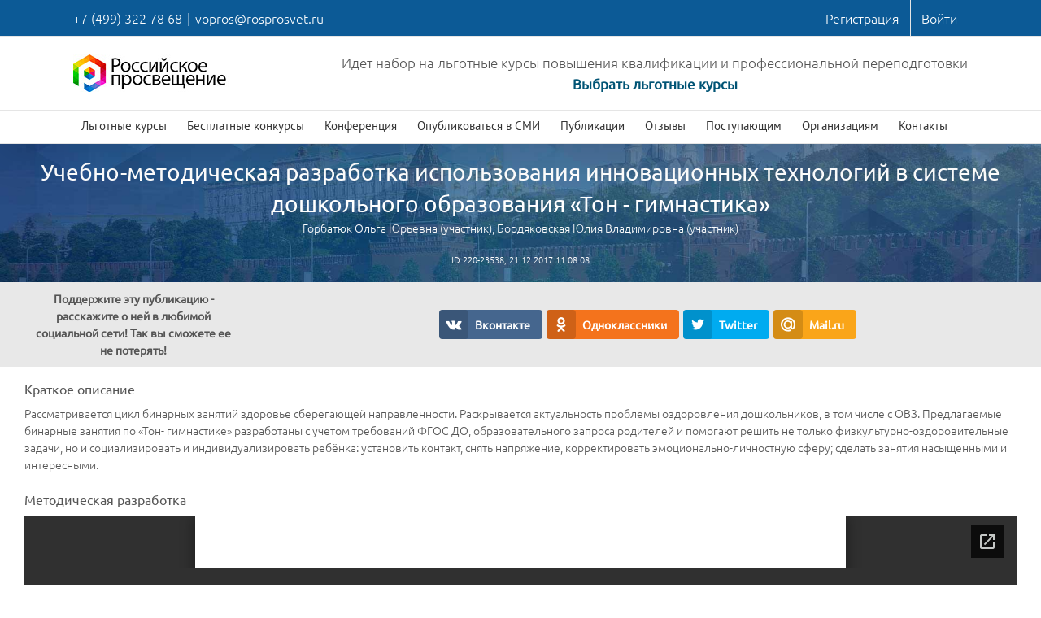

--- FILE ---
content_type: text/html; charset=UTF-8
request_url: https://rosprosvet.ru/material/pub_220/
body_size: 16130
content:
<!DOCTYPE html>
<html class="" lang="ru-RU" prefix="og: http://ogp.me/ns# fb: http://ogp.me/ns/fb# og: http://ogp.me/ns#">
<head>
	<meta http-equiv="X-UA-Compatible" content="IE=edge" />
	<meta http-equiv="Content-Type" content="text/html; charset=utf-8"/>
	<meta name="viewport" content="width=device-width, initial-scale=1" />
	<title>Учебно-методическая разработка использования инновационных технологий в системе дошкольного образования «Тон &#8211; гимнастика» &#8211; Российское просвещение &#8211; Роспросвет</title>
<script type="text/javascript">
		var wpjxm_ajaxurl = "https://rosprosvet.ru/wp-admin/admin-ajax.php";
		var wpjxm_action = "wpjxm_action";
	</script><meta name='robots' content='max-image-preview:large' />
<meta property="og:locale" content="ru_RU" />
<meta property="og:type" content="article" />
<meta property="og:title" content="Учебно-методическая разработка использования инновационных технологий в системе дошкольного образования «Тон &#8211; гимнастика»" />
<meta property="og:url" content="https://rosprosvet.ru/material/pub_220/" />
<meta property="og:site_name" content="Российское просвещение - Роспросвет" />
<link rel='dns-prefetch' href='//cdnjs.cloudflare.com' />
<link rel="alternate" type="application/rss+xml" title="Российское просвещение - Роспросвет &raquo; Лента" href="https://rosprosvet.ru/feed/" />
<link rel="alternate" type="application/rss+xml" title="Российское просвещение - Роспросвет &raquo; Лента комментариев" href="https://rosprosvet.ru/comments/feed/" />
			<link rel="shortcut icon" href="https://rosprosvet.ru/wp-content/uploads/2017/05/fav_16.png" type="image/x-icon" />
					<!-- For iPhone -->
			<link rel="apple-touch-icon" href="https://rosprosvet.ru/wp-content/uploads/2017/05/fav_57.png">
					<!-- For iPhone Retina display -->
			<link rel="apple-touch-icon" sizes="114x114" href="https://rosprosvet.ru/wp-content/uploads/2017/05/fav_72.png">
					<!-- For iPad -->
			<link rel="apple-touch-icon" sizes="72x72" href="https://rosprosvet.ru/wp-content/uploads/2017/05/fav_114.png">
					<!-- For iPad Retina display -->
			<link rel="apple-touch-icon" sizes="144x144" href="https://rosprosvet.ru/wp-content/uploads/2017/05/fav_144.png">
		
		<meta property="og:title" content="Учебно-методическая разработка использования инновационных технологий в системе дошкольного образования «Тон - гимнастика»"/>
		<meta property="og:type" content="article"/>
		<meta property="og:url" content="https://rosprosvet.ru/material/pub_220/"/>
		<meta property="og:site_name" content="Российское просвещение - Роспросвет"/>
		<meta property="og:description" content=""/>

									<meta property="og:image" content="https://rosprosvet.ru/wp-content/uploads/2017/10/rp_logo_small.jpg"/>
					<script type="text/javascript">
window._wpemojiSettings = {"baseUrl":"https:\/\/s.w.org\/images\/core\/emoji\/14.0.0\/72x72\/","ext":".png","svgUrl":"https:\/\/s.w.org\/images\/core\/emoji\/14.0.0\/svg\/","svgExt":".svg","source":{"concatemoji":"https:\/\/rosprosvet.ru\/wp-includes\/js\/wp-emoji-release.min.js?ver=6.2.8"}};
/*! This file is auto-generated */
!function(e,a,t){var n,r,o,i=a.createElement("canvas"),p=i.getContext&&i.getContext("2d");function s(e,t){p.clearRect(0,0,i.width,i.height),p.fillText(e,0,0);e=i.toDataURL();return p.clearRect(0,0,i.width,i.height),p.fillText(t,0,0),e===i.toDataURL()}function c(e){var t=a.createElement("script");t.src=e,t.defer=t.type="text/javascript",a.getElementsByTagName("head")[0].appendChild(t)}for(o=Array("flag","emoji"),t.supports={everything:!0,everythingExceptFlag:!0},r=0;r<o.length;r++)t.supports[o[r]]=function(e){if(p&&p.fillText)switch(p.textBaseline="top",p.font="600 32px Arial",e){case"flag":return s("\ud83c\udff3\ufe0f\u200d\u26a7\ufe0f","\ud83c\udff3\ufe0f\u200b\u26a7\ufe0f")?!1:!s("\ud83c\uddfa\ud83c\uddf3","\ud83c\uddfa\u200b\ud83c\uddf3")&&!s("\ud83c\udff4\udb40\udc67\udb40\udc62\udb40\udc65\udb40\udc6e\udb40\udc67\udb40\udc7f","\ud83c\udff4\u200b\udb40\udc67\u200b\udb40\udc62\u200b\udb40\udc65\u200b\udb40\udc6e\u200b\udb40\udc67\u200b\udb40\udc7f");case"emoji":return!s("\ud83e\udef1\ud83c\udffb\u200d\ud83e\udef2\ud83c\udfff","\ud83e\udef1\ud83c\udffb\u200b\ud83e\udef2\ud83c\udfff")}return!1}(o[r]),t.supports.everything=t.supports.everything&&t.supports[o[r]],"flag"!==o[r]&&(t.supports.everythingExceptFlag=t.supports.everythingExceptFlag&&t.supports[o[r]]);t.supports.everythingExceptFlag=t.supports.everythingExceptFlag&&!t.supports.flag,t.DOMReady=!1,t.readyCallback=function(){t.DOMReady=!0},t.supports.everything||(n=function(){t.readyCallback()},a.addEventListener?(a.addEventListener("DOMContentLoaded",n,!1),e.addEventListener("load",n,!1)):(e.attachEvent("onload",n),a.attachEvent("onreadystatechange",function(){"complete"===a.readyState&&t.readyCallback()})),(e=t.source||{}).concatemoji?c(e.concatemoji):e.wpemoji&&e.twemoji&&(c(e.twemoji),c(e.wpemoji)))}(window,document,window._wpemojiSettings);
</script>
<style type="text/css">
img.wp-smiley,
img.emoji {
	display: inline !important;
	border: none !important;
	box-shadow: none !important;
	height: 1em !important;
	width: 1em !important;
	margin: 0 0.07em !important;
	vertical-align: -0.1em !important;
	background: none !important;
	padding: 0 !important;
}
</style>
	<link rel='stylesheet' id='wp-quicklatex-format-css' href='https://rosprosvet.ru/wp-content/plugins/wp-quicklatex/css/quicklatex-format.css?ver=6.2.8' type='text/css' media='all' />
<link rel='stylesheet' id='formidable-css' href='https://rosprosvet.ru/wp-content/plugins/formidable/css/formidableforms.css?ver=4241249' type='text/css' media='all' />
<link rel='stylesheet' id='wp-block-library-css' href='https://rosprosvet.ru/wp-includes/css/dist/block-library/style.min.css?ver=6.2.8' type='text/css' media='all' />
<link rel='stylesheet' id='awsm-ead-public-css' href='https://rosprosvet.ru/wp-content/plugins/embed-any-document/css/embed-public.min.css?ver=2.7.2' type='text/css' media='all' />
<link rel='stylesheet' id='classic-theme-styles-css' href='https://rosprosvet.ru/wp-includes/css/classic-themes.min.css?ver=6.2.8' type='text/css' media='all' />
<style id='global-styles-inline-css' type='text/css'>
body{--wp--preset--color--black: #000000;--wp--preset--color--cyan-bluish-gray: #abb8c3;--wp--preset--color--white: #ffffff;--wp--preset--color--pale-pink: #f78da7;--wp--preset--color--vivid-red: #cf2e2e;--wp--preset--color--luminous-vivid-orange: #ff6900;--wp--preset--color--luminous-vivid-amber: #fcb900;--wp--preset--color--light-green-cyan: #7bdcb5;--wp--preset--color--vivid-green-cyan: #00d084;--wp--preset--color--pale-cyan-blue: #8ed1fc;--wp--preset--color--vivid-cyan-blue: #0693e3;--wp--preset--color--vivid-purple: #9b51e0;--wp--preset--gradient--vivid-cyan-blue-to-vivid-purple: linear-gradient(135deg,rgba(6,147,227,1) 0%,rgb(155,81,224) 100%);--wp--preset--gradient--light-green-cyan-to-vivid-green-cyan: linear-gradient(135deg,rgb(122,220,180) 0%,rgb(0,208,130) 100%);--wp--preset--gradient--luminous-vivid-amber-to-luminous-vivid-orange: linear-gradient(135deg,rgba(252,185,0,1) 0%,rgba(255,105,0,1) 100%);--wp--preset--gradient--luminous-vivid-orange-to-vivid-red: linear-gradient(135deg,rgba(255,105,0,1) 0%,rgb(207,46,46) 100%);--wp--preset--gradient--very-light-gray-to-cyan-bluish-gray: linear-gradient(135deg,rgb(238,238,238) 0%,rgb(169,184,195) 100%);--wp--preset--gradient--cool-to-warm-spectrum: linear-gradient(135deg,rgb(74,234,220) 0%,rgb(151,120,209) 20%,rgb(207,42,186) 40%,rgb(238,44,130) 60%,rgb(251,105,98) 80%,rgb(254,248,76) 100%);--wp--preset--gradient--blush-light-purple: linear-gradient(135deg,rgb(255,206,236) 0%,rgb(152,150,240) 100%);--wp--preset--gradient--blush-bordeaux: linear-gradient(135deg,rgb(254,205,165) 0%,rgb(254,45,45) 50%,rgb(107,0,62) 100%);--wp--preset--gradient--luminous-dusk: linear-gradient(135deg,rgb(255,203,112) 0%,rgb(199,81,192) 50%,rgb(65,88,208) 100%);--wp--preset--gradient--pale-ocean: linear-gradient(135deg,rgb(255,245,203) 0%,rgb(182,227,212) 50%,rgb(51,167,181) 100%);--wp--preset--gradient--electric-grass: linear-gradient(135deg,rgb(202,248,128) 0%,rgb(113,206,126) 100%);--wp--preset--gradient--midnight: linear-gradient(135deg,rgb(2,3,129) 0%,rgb(40,116,252) 100%);--wp--preset--duotone--dark-grayscale: url('#wp-duotone-dark-grayscale');--wp--preset--duotone--grayscale: url('#wp-duotone-grayscale');--wp--preset--duotone--purple-yellow: url('#wp-duotone-purple-yellow');--wp--preset--duotone--blue-red: url('#wp-duotone-blue-red');--wp--preset--duotone--midnight: url('#wp-duotone-midnight');--wp--preset--duotone--magenta-yellow: url('#wp-duotone-magenta-yellow');--wp--preset--duotone--purple-green: url('#wp-duotone-purple-green');--wp--preset--duotone--blue-orange: url('#wp-duotone-blue-orange');--wp--preset--font-size--small: 13px;--wp--preset--font-size--medium: 20px;--wp--preset--font-size--large: 36px;--wp--preset--font-size--x-large: 42px;--wp--preset--spacing--20: 0.44rem;--wp--preset--spacing--30: 0.67rem;--wp--preset--spacing--40: 1rem;--wp--preset--spacing--50: 1.5rem;--wp--preset--spacing--60: 2.25rem;--wp--preset--spacing--70: 3.38rem;--wp--preset--spacing--80: 5.06rem;--wp--preset--shadow--natural: 6px 6px 9px rgba(0, 0, 0, 0.2);--wp--preset--shadow--deep: 12px 12px 50px rgba(0, 0, 0, 0.4);--wp--preset--shadow--sharp: 6px 6px 0px rgba(0, 0, 0, 0.2);--wp--preset--shadow--outlined: 6px 6px 0px -3px rgba(255, 255, 255, 1), 6px 6px rgba(0, 0, 0, 1);--wp--preset--shadow--crisp: 6px 6px 0px rgba(0, 0, 0, 1);}:where(.is-layout-flex){gap: 0.5em;}body .is-layout-flow > .alignleft{float: left;margin-inline-start: 0;margin-inline-end: 2em;}body .is-layout-flow > .alignright{float: right;margin-inline-start: 2em;margin-inline-end: 0;}body .is-layout-flow > .aligncenter{margin-left: auto !important;margin-right: auto !important;}body .is-layout-constrained > .alignleft{float: left;margin-inline-start: 0;margin-inline-end: 2em;}body .is-layout-constrained > .alignright{float: right;margin-inline-start: 2em;margin-inline-end: 0;}body .is-layout-constrained > .aligncenter{margin-left: auto !important;margin-right: auto !important;}body .is-layout-constrained > :where(:not(.alignleft):not(.alignright):not(.alignfull)){max-width: var(--wp--style--global--content-size);margin-left: auto !important;margin-right: auto !important;}body .is-layout-constrained > .alignwide{max-width: var(--wp--style--global--wide-size);}body .is-layout-flex{display: flex;}body .is-layout-flex{flex-wrap: wrap;align-items: center;}body .is-layout-flex > *{margin: 0;}:where(.wp-block-columns.is-layout-flex){gap: 2em;}.has-black-color{color: var(--wp--preset--color--black) !important;}.has-cyan-bluish-gray-color{color: var(--wp--preset--color--cyan-bluish-gray) !important;}.has-white-color{color: var(--wp--preset--color--white) !important;}.has-pale-pink-color{color: var(--wp--preset--color--pale-pink) !important;}.has-vivid-red-color{color: var(--wp--preset--color--vivid-red) !important;}.has-luminous-vivid-orange-color{color: var(--wp--preset--color--luminous-vivid-orange) !important;}.has-luminous-vivid-amber-color{color: var(--wp--preset--color--luminous-vivid-amber) !important;}.has-light-green-cyan-color{color: var(--wp--preset--color--light-green-cyan) !important;}.has-vivid-green-cyan-color{color: var(--wp--preset--color--vivid-green-cyan) !important;}.has-pale-cyan-blue-color{color: var(--wp--preset--color--pale-cyan-blue) !important;}.has-vivid-cyan-blue-color{color: var(--wp--preset--color--vivid-cyan-blue) !important;}.has-vivid-purple-color{color: var(--wp--preset--color--vivid-purple) !important;}.has-black-background-color{background-color: var(--wp--preset--color--black) !important;}.has-cyan-bluish-gray-background-color{background-color: var(--wp--preset--color--cyan-bluish-gray) !important;}.has-white-background-color{background-color: var(--wp--preset--color--white) !important;}.has-pale-pink-background-color{background-color: var(--wp--preset--color--pale-pink) !important;}.has-vivid-red-background-color{background-color: var(--wp--preset--color--vivid-red) !important;}.has-luminous-vivid-orange-background-color{background-color: var(--wp--preset--color--luminous-vivid-orange) !important;}.has-luminous-vivid-amber-background-color{background-color: var(--wp--preset--color--luminous-vivid-amber) !important;}.has-light-green-cyan-background-color{background-color: var(--wp--preset--color--light-green-cyan) !important;}.has-vivid-green-cyan-background-color{background-color: var(--wp--preset--color--vivid-green-cyan) !important;}.has-pale-cyan-blue-background-color{background-color: var(--wp--preset--color--pale-cyan-blue) !important;}.has-vivid-cyan-blue-background-color{background-color: var(--wp--preset--color--vivid-cyan-blue) !important;}.has-vivid-purple-background-color{background-color: var(--wp--preset--color--vivid-purple) !important;}.has-black-border-color{border-color: var(--wp--preset--color--black) !important;}.has-cyan-bluish-gray-border-color{border-color: var(--wp--preset--color--cyan-bluish-gray) !important;}.has-white-border-color{border-color: var(--wp--preset--color--white) !important;}.has-pale-pink-border-color{border-color: var(--wp--preset--color--pale-pink) !important;}.has-vivid-red-border-color{border-color: var(--wp--preset--color--vivid-red) !important;}.has-luminous-vivid-orange-border-color{border-color: var(--wp--preset--color--luminous-vivid-orange) !important;}.has-luminous-vivid-amber-border-color{border-color: var(--wp--preset--color--luminous-vivid-amber) !important;}.has-light-green-cyan-border-color{border-color: var(--wp--preset--color--light-green-cyan) !important;}.has-vivid-green-cyan-border-color{border-color: var(--wp--preset--color--vivid-green-cyan) !important;}.has-pale-cyan-blue-border-color{border-color: var(--wp--preset--color--pale-cyan-blue) !important;}.has-vivid-cyan-blue-border-color{border-color: var(--wp--preset--color--vivid-cyan-blue) !important;}.has-vivid-purple-border-color{border-color: var(--wp--preset--color--vivid-purple) !important;}.has-vivid-cyan-blue-to-vivid-purple-gradient-background{background: var(--wp--preset--gradient--vivid-cyan-blue-to-vivid-purple) !important;}.has-light-green-cyan-to-vivid-green-cyan-gradient-background{background: var(--wp--preset--gradient--light-green-cyan-to-vivid-green-cyan) !important;}.has-luminous-vivid-amber-to-luminous-vivid-orange-gradient-background{background: var(--wp--preset--gradient--luminous-vivid-amber-to-luminous-vivid-orange) !important;}.has-luminous-vivid-orange-to-vivid-red-gradient-background{background: var(--wp--preset--gradient--luminous-vivid-orange-to-vivid-red) !important;}.has-very-light-gray-to-cyan-bluish-gray-gradient-background{background: var(--wp--preset--gradient--very-light-gray-to-cyan-bluish-gray) !important;}.has-cool-to-warm-spectrum-gradient-background{background: var(--wp--preset--gradient--cool-to-warm-spectrum) !important;}.has-blush-light-purple-gradient-background{background: var(--wp--preset--gradient--blush-light-purple) !important;}.has-blush-bordeaux-gradient-background{background: var(--wp--preset--gradient--blush-bordeaux) !important;}.has-luminous-dusk-gradient-background{background: var(--wp--preset--gradient--luminous-dusk) !important;}.has-pale-ocean-gradient-background{background: var(--wp--preset--gradient--pale-ocean) !important;}.has-electric-grass-gradient-background{background: var(--wp--preset--gradient--electric-grass) !important;}.has-midnight-gradient-background{background: var(--wp--preset--gradient--midnight) !important;}.has-small-font-size{font-size: var(--wp--preset--font-size--small) !important;}.has-medium-font-size{font-size: var(--wp--preset--font-size--medium) !important;}.has-large-font-size{font-size: var(--wp--preset--font-size--large) !important;}.has-x-large-font-size{font-size: var(--wp--preset--font-size--x-large) !important;}
.wp-block-navigation a:where(:not(.wp-element-button)){color: inherit;}
:where(.wp-block-columns.is-layout-flex){gap: 2em;}
.wp-block-pullquote{font-size: 1.5em;line-height: 1.6;}
</style>
<link rel='stylesheet' id='image-sizes-css' href='https://rosprosvet.ru/wp-content/plugins/image-sizes/assets/css/front.min.css?ver=4.0.4' type='text/css' media='all' />
<link rel='stylesheet' id='pressapps-modal-login-css' href='https://rosprosvet.ru/wp-content/plugins/pressapps-modal-login/assets/css/pressapps-modal-login-public.css?ver=2.0.0' type='text/css' media='screen' />
<style id='pressapps-modal-login-inline-css' type='text/css'>
.paml-backdrop { background: rgba(0,0,0,0.8) }
.ml-content { background-color: #03A9F4}
#modal-login input[type="text"], #modal-login input[type="password"] { border: solid 1px #03A9F4; }
#modal-login input[type="text"]:focus, #modal-login input[type="password"]:focus { border: solid 1px #03A9F4; }
#modal-login, #modal-login h2, .ml-content a.ml-close-btn, #modal-login .forgetmenot-label { color: #f9f9f9}
#additional-settings, #additional-settings a, #additional-settings a:hover { color: #f9f9f9}
#modal-login .submit .button { background: #181818}
#modal-login .submit .button { border: none; }
.ml-content { border-radius: 3px}
#modal-login .ml-content input, #modal-login #wp-submit, #modal-login .message { border-radius: 3px}

</style>
<link rel='stylesheet' id='labels-css' href='https://rosprosvet.ru/wp-content/plugins/pressapps-modal-login/assets/css/labels.css?ver=2.0.0' type='text/css' media='screen' />
<link rel='stylesheet' id='avada-parent-stylesheet-css' href='https://rosprosvet.ru/wp-content/themes/Avada/style.css?ver=1682441918' type='text/css' media='all' />
<link rel='stylesheet' id='avada-stylesheet-css' href='https://rosprosvet.ru/wp-content/themes/Avada/assets/css/style.min.css?ver=1682441918' type='text/css' media='all' />
<!--[if lte IE 9]>
<link rel='stylesheet' id='avada-IE-fontawesome-css' href='https://rosprosvet.ru/wp-content/themes/Avada/includes/lib/assets/fonts/fontawesome/font-awesome.css?ver=1682441918' type='text/css' media='all' />
<![endif]-->
<!--[if IE]>
<link rel='stylesheet' id='avada-IE-css' href='https://rosprosvet.ru/wp-content/themes/Avada/assets/css/ie.css?ver=1682441918' type='text/css' media='all' />
<![endif]-->
<link rel='stylesheet' id='subscribe-forms-css-css' href='https://rosprosvet.ru/wp-content/plugins/easy-social-share-buttons3/assets/modules/subscribe-forms.min.css?ver=8.9' type='text/css' media='all' />
<link rel='stylesheet' id='click2tweet-css-css' href='https://rosprosvet.ru/wp-content/plugins/easy-social-share-buttons3/assets/modules/click-to-tweet.min.css?ver=8.9' type='text/css' media='all' />
<link rel='stylesheet' id='easy-social-share-buttons-css' href='https://rosprosvet.ru/wp-content/plugins/easy-social-share-buttons3/assets/css/easy-social-share-buttons.min.css?ver=8.9' type='text/css' media='all' />
<link rel='stylesheet' id='fusion-dynamic-css-css' href='https://rosprosvet.ru/wp-content/uploads/fusion-styles/fusion-15771.css?timestamp=1769302052&#038;ver=6.2.8' type='text/css' media='all' />
<script type='text/javascript' src='https://rosprosvet.ru/wp-includes/js/jquery/jquery.min.js?ver=3.6.4' id='jquery-core-js'></script>
<script type='text/javascript' src='https://rosprosvet.ru/wp-includes/js/jquery/jquery-migrate.min.js?ver=3.4.0' id='jquery-migrate-js'></script>
<script type='text/javascript' src='https://rosprosvet.ru/wp-content/plugins/ajax-manufactory/js/jx.js?ver=1.7.11' id='wpjxm_script-js'></script>
<script type='text/javascript' src='https://rosprosvet.ru/wp-content/plugins/sticky-menu-or-anything-on-scroll/assets/js/jq-sticky-anything.min.js?ver=2.1.1' id='stickyAnythingLib-js'></script>
<script type='text/javascript' src='https://rosprosvet.ru/wp-content/plugins/wp-quicklatex/js/wp-quicklatex-frontend.js?ver=1.0' id='wp-quicklatex-frontend-js'></script>
<link rel="https://api.w.org/" href="https://rosprosvet.ru/wp-json/" /><link rel="EditURI" type="application/rsd+xml" title="RSD" href="https://rosprosvet.ru/xmlrpc.php?rsd" />
<link rel="wlwmanifest" type="application/wlwmanifest+xml" href="https://rosprosvet.ru/wp-includes/wlwmanifest.xml" />
<meta name="generator" content="WordPress 6.2.8" />
<link rel="canonical" href="https://rosprosvet.ru/material/pub_220/" />
<link rel='shortlink' href='https://rosprosvet.ru/?p=15771' />
<link rel="alternate" type="application/json+oembed" href="https://rosprosvet.ru/wp-json/oembed/1.0/embed?url=https%3A%2F%2Frosprosvet.ru%2Fmaterial%2Fpub_220%2F" />
<link rel="alternate" type="text/xml+oembed" href="https://rosprosvet.ru/wp-json/oembed/1.0/embed?url=https%3A%2F%2Frosprosvet.ru%2Fmaterial%2Fpub_220%2F&#038;format=xml" />
<script type="text/javascript">document.documentElement.className += " js";</script>
<script>window.ajaxurl="https://rosprosvet.ru/wp-admin/admin-ajax.php";window.dzsap_init_calls=[];window.dzsap_curr_user="0";window.dzsap_settings= { dzsap_site_url: "https://rosprosvet.ru/",wpurl: "https://rosprosvet.ru/",version: "6.05",ajax_url: "https://rosprosvet.ru/wp-admin/admin-ajax.php", debug_mode:"off" }; </script><style class="dzsap-extrastyling">.feed-dzsap{ display:none; }</style>
<script type="text/javascript">var essb_settings = {"ajax_url":"https:\/\/rosprosvet.ru\/wp-admin\/admin-ajax.php","essb3_nonce":"6a99ace787","essb3_plugin_url":"https:\/\/rosprosvet.ru\/wp-content\/plugins\/easy-social-share-buttons3","essb3_stats":false,"essb3_ga":false,"essb3_ga_ntg":false,"blog_url":"https:\/\/rosprosvet.ru\/","post_id":"15771"};</script>
		
	<script type="text/javascript">
		var doc = document.documentElement;
		doc.setAttribute('data-useragent', navigator.userAgent);
	</script>

	<!-- Yandex.Metrika counter -->
<script type="text/javascript" >
   (function(m,e,t,r,i,k,a){m[i]=m[i]||function(){(m[i].a=m[i].a||[]).push(arguments)};
   m[i].l=1*new Date();k=e.createElement(t),a=e.getElementsByTagName(t)[0],k.async=1,k.src=r,a.parentNode.insertBefore(k,a)})
   (window, document, "script", "https://mc.yandex.ru/metrika/tag.js", "ym");

   ym(62125471, "init", {
        clickmap:true,
        trackLinks:true,
        accurateTrackBounce:true
   });
</script>
<noscript><div><img src="https://mc.yandex.ru/watch/62125471" style="position:absolute; left:-9999px;" alt="" /></div></noscript>
<!-- /Yandex.Metrika counter --></head>

<body data-rsssl=1 class="material-template material-template-100-width material-template-100-width-php single single-material postid-15771 fusion-image-hovers essb-8.9 fusion-body ltr no-tablet-sticky-header no-mobile-sticky-header no-mobile-slidingbar no-mobile-totop mobile-logo-pos-center layout-wide-mode fusion-top-header menu-text-align-left mobile-menu-design-modern fusion-show-pagination-text">
				<div id="wrapper" class="">
		<div id="home" style="position:relative;top:-1px;"></div>
				
		
			<header class="fusion-header-wrapper fusion-header-shadow">
				<div class="fusion-header-v4 fusion-logo-center fusion-sticky-menu- fusion-sticky-logo- fusion-mobile-logo- fusion-mobile-menu-design-modern fusion-sticky-menu-only fusion-header-menu-align-left">
					
<div class="fusion-secondary-header">
	<div class="fusion-row">
					<div class="fusion-alignleft">
			<div class="fusion-contact-info">+7 (499) 322 78 68<span class="fusion-header-separator">|</span><a href="mailto:&#118;opros&#64;&#114;&#111;s&#112;r&#111;s&#118;et.ru">&#118;opros&#64;&#114;&#111;s&#112;r&#111;s&#118;et.ru</a></div>			</div>
							<div class="fusion-alignright">
			<nav class="fusion-secondary-menu" role="navigation" aria-label="Secondary Menu"><ul role="menubar" id="menu-%d0%bd%d0%b0%d0%b2%d0%b8%d0%b3%d0%b0%d1%86%d0%b8%d1%8f" class="menu"><li role="menuitem"  id="menu-item-271106"  class="menu-item menu-item-type-custom menu-item-object-custom menu-item-271106"  ><a  href="#modal-register" data-toggle="ml-modal"><span class="menu-text">Регистрация</span></a></li><li role="menuitem"  id="menu-item-271107"  class="menu-item menu-item-type-custom menu-item-object-custom menu-item-271107"  ><a  href="#modal-login" data-toggle="ml-modal"><span class="menu-text">Войти</span></a></li></ul></nav><div class="fusion-mobile-nav-holder"></div>			</div>
			</div>
</div>
<div class="fusion-header-sticky-height"></div>
<div class="fusion-sticky-header-wrapper"> <!-- start fusion sticky header wrapper -->
	<div class="fusion-header">
		<div class="fusion-row">
			<div class="fusion-logo" data-margin-top="0px" data-margin-bottom="0px" data-margin-left="0px" data-margin-right="0px">
				<a class="fusion-logo-link" href="https://rosprosvet.ru/">
						<img src="https://rosprosvet.ru/wp-content/uploads/2017/10/rp_logo_small.jpg" width="193" height="46" alt="Российское просвещение &#8211; Роспросвет Logo" class="fusion-logo-1x fusion-standard-logo" />

															<img src="https://rosprosvet.ru/wp-content/uploads/2017/10/rp_logo_big.jpg" width="193" height="46" alt="Российское просвещение &#8211; Роспросвет Retina Logo" style="max-height: 46px; height: auto;" class="fusion-standard-logo fusion-logo-2x" />
			
			<!-- mobile logo -->
			
			<!-- sticky header logo -->
					</a>
		
<div class="fusion-header-content-3-wrapper">
			<div class="fusion-header-banner">
			<p style='margin: 0px; text-align: center; font-size: 1.2em;'>Идет набор на льготные курсы повышения квалификации и профессиональной переподготовки</p>
<p style='margin: 0px; text-align: center; font-size: 1.2em; font-weight: bold;'><a href='/programms/'>Выбрать льготные курсы</a></p>		</div>
	</div>
</div>					<div class="fusion-mobile-menu-icons">
							<a href="#" class="fusion-icon fusion-icon-bars" aria-label="Toggle mobile menu"></a>
		
		
			</div>
		</div>
	</div>
	<div class="fusion-secondary-main-menu">
		<div class="fusion-row">
			<nav class="fusion-main-menu" aria-label="Main Menu"><ul role="menubar" id="menu-%d0%b3%d0%bb%d0%b0%d0%b2%d0%bd%d0%b8%d0%b5-%d0%bc%d0%b5%d0%bd%d1%8e" class="fusion-menu"><li role="menuitem"  id="menu-item-10825"  class="menu-item menu-item-type-post_type menu-item-object-page menu-item-has-children menu-item-10825 fusion-dropdown-menu"  ><a  href="https://rosprosvet.ru/programms/"><span class="menu-text">Льготные курсы</span></a><ul role="menu" class="sub-menu"><li role="menuitem"  id="menu-item-40"  class="menu-item menu-item-type-post_type menu-item-object-page menu-item-40 fusion-dropdown-submenu"  ><a  href="https://rosprosvet.ru/povkv/"><span>Повышение квалификации</span></a></li><li role="menuitem"  id="menu-item-39"  class="menu-item menu-item-type-post_type menu-item-object-page menu-item-39 fusion-dropdown-submenu"  ><a  href="https://rosprosvet.ru/profper/"><span>Профессиональная переподготовка</span></a></li></ul></li><li role="menuitem"  id="menu-item-78080"  class="menu-item menu-item-type-custom menu-item-object-custom menu-item-has-children menu-item-78080 fusion-dropdown-menu"  ><a  href="#"><span class="menu-text">Бесплатные конкурсы</span></a><ul role="menu" class="sub-menu"><li role="menuitem"  id="menu-item-95467"  class="menu-item menu-item-type-post_type menu-item-object-page menu-item-95467 fusion-dropdown-submenu"  ><a  href="https://rosprosvet.ru/event_308/"><span>Жар-птица знаний – 2019 (для обучающихся)</span></a></li><li role="menuitem"  id="menu-item-95468"  class="menu-item menu-item-type-post_type menu-item-object-page menu-item-95468 fusion-dropdown-submenu"  ><a  href="https://rosprosvet.ru/event_307/"><span>Инновации в обучении и воспитании – 2019 (для педагогов)</span></a></li></ul></li><li role="menuitem"  id="menu-item-95469"  class="menu-item menu-item-type-post_type menu-item-object-page menu-item-95469"  ><a  href="https://rosprosvet.ru/event_306/"><span class="menu-text">Конференция</span></a></li><li role="menuitem"  id="menu-item-15124"  class="menu-item menu-item-type-post_type menu-item-object-page menu-item-15124"  ><a  href="https://rosprosvet.ru/publish/"><span class="menu-text">Опубликоваться в СМИ</span></a></li><li role="menuitem"  id="menu-item-16338"  class="menu-item menu-item-type-post_type menu-item-object-page menu-item-16338"  ><a  href="https://rosprosvet.ru/library/"><span class="menu-text">Публикации</span></a></li><li role="menuitem"  id="menu-item-1032"  class="menu-item menu-item-type-post_type menu-item-object-page menu-item-1032"  ><a  href="https://rosprosvet.ru/testimonials/"><span class="menu-text">Отзывы</span></a></li><li role="menuitem"  id="menu-item-36"  class="menu-item menu-item-type-post_type menu-item-object-page menu-item-has-children menu-item-36 fusion-megamenu-menu"  ><a  href="https://rosprosvet.ru/faq/"><span class="menu-text">Поступающим</span></a><div class="fusion-megamenu-wrapper fusion-columns-4 columns-per-row-4 columns-4 col-span-12 fusion-megamenu-fullwidth" data-maxwidth="1100"><div class="row"><div class="fusion-megamenu-holder" style="width:1100px;" data-width="1100"><ul role="menu" class="fusion-megamenu "><li role="menuitem"  id="menu-item-38"  class="menu-item menu-item-type-post_type menu-item-object-page menu-item-38 fusion-megamenu-submenu fusion-megamenu-columns-4 col-lg-3 col-md-3 col-sm-3"  ><div class='fusion-megamenu-title'><a href="https://rosprosvet.ru/documents/">Выдаваемые документы</a></div></li><li role="menuitem"  id="menu-item-2590"  class="menu-item menu-item-type-post_type menu-item-object-page menu-item-2590 fusion-megamenu-submenu fusion-megamenu-columns-4 col-lg-3 col-md-3 col-sm-3"  ><div class='fusion-megamenu-title'><a href="https://rosprosvet.ru/license/">Лицензия</a></div></li><li role="menuitem"  id="menu-item-10827"  class="menu-item menu-item-type-post_type menu-item-object-page menu-item-10827 fusion-megamenu-submenu fusion-megamenu-columns-4 col-lg-3 col-md-3 col-sm-3"  ><div class='fusion-megamenu-title'><a href="https://rosprosvet.ru/faq/">Часто задаваемые вопросы</a></div></li><li role="menuitem"  id="menu-item-37"  class="menu-item menu-item-type-post_type menu-item-object-page menu-item-37 fusion-megamenu-submenu fusion-megamenu-columns-4 col-lg-3 col-md-3 col-sm-3"  ><div class='fusion-megamenu-title'><a href="https://rosprosvet.ru/discounts/">Скидки</a></div></li></ul></div><div style="clear:both;"></div></div></div></li><li role="menuitem"  id="menu-item-796"  class="menu-item menu-item-type-post_type menu-item-object-page menu-item-796"  ><a  href="https://rosprosvet.ru/organisations/"><span class="menu-text">Организациям</span></a></li><li role="menuitem"  id="menu-item-35"  class="menu-item menu-item-type-post_type menu-item-object-page menu-item-35"  ><a  href="https://rosprosvet.ru/contacts/"><span class="menu-text">Контакты</span></a></li></ul></nav>
<nav class="fusion-mobile-nav-holder fusion-mobile-menu-text-align-left"></nav>

																</div>
	</div>
</div> <!-- end fusion sticky header wrapper -->
				</div>
				<div class="fusion-clearfix"></div>
			</header>
					
		<div id="sliders-container">
					</div>
						
							
		
		
						<main id="main" role="main" class="clearfix width-100" style="padding-left:20px;padding-right:20px">
			<div class="fusion-row" style="max-width:100%;">
<section id="content" class="full-width">
			<div id="post-15771" class="post-15771 material type-material status-publish hentry">
			
			<span class="entry-title rich-snippet-hidden">
			Учебно-методическая разработка использования инновационных технологий в системе дошкольного образования «Тон &#8211; гимнастика»		</span>
	
			<span class="vcard rich-snippet-hidden">
			<span class="fn">
				<a href="https://rosprosvet.ru/author/artemiorp/" title="Записи artemiorp" rel="author">artemiorp</a>			</span>
		</span>
	
			<span class="updated rich-snippet-hidden">
			2017-12-22T00:38:27+03:00		</span>
	
						<div class="post-content">
				<div  class="fusion-fullwidth fullwidth-box fusion-parallax-none hundred-percent-fullwidth"  style='background-color: rgba(255,255,255,0);background-image: url("https://rosprosvet.ru/wp-content/uploads/2017/04/moscow_3.jpg");background-position: center center;background-repeat: no-repeat;padding-top:0px;padding-right:30px;padding-bottom:0px;padding-left:30px;-webkit-background-size:cover;-moz-background-size:cover;-o-background-size:cover;background-size:cover;background-attachment:none;'>
<div class="fusion-builder-row fusion-row ">
<div  class="fusion-layout-column fusion_builder_column fusion_builder_column_1_1  fusion-one-full fusion-column-first fusion-column-last 1_1"  style='margin-top:0px;margin-bottom:0px;width:100%'>
					<div class="fusion-column-wrapper" style="background-position:left top;background-repeat:no-repeat;-webkit-background-size:cover;-moz-background-size:cover;-o-background-size:cover;background-size:cover;"  data-bg-url="">
						<div class="fusion-column-content-centered"><div class="fusion-column-content">
<h1 style="text-align: center; color: white; margin-top: 15px;">Учебно-методическая разработка использования инновационных технологий в системе дошкольного образования «Тон - гимнастика»</h1>
<p style="text-align: center; color: white;">Горбатюк Ольга Юрьевна (участник), Бордяковская Юлия Владимировна (участник)</p>
<p style="text-align: center; color: white; font-size: 0.8em;">ID 220-23538, 21.12.2017 11:08:08</p>

</div></div><div class="fusion-clearfix"></div>

					</div>
				</div>
</div>
</div>
<div  class="fusion-fullwidth fullwidth-box hundred-percent-fullwidth fusion-equal-height-columns"  style='background-color: #e8e8e8;background-position: center center;background-repeat: no-repeat;padding-top:0px;padding-right:30px;padding-bottom:0px;padding-left:30px;'>
<div class="fusion-builder-row fusion-row ">
<div  class="fusion-layout-column fusion_builder_column fusion_builder_column_1_4  fusion-one-fourth fusion-column-first 1_4"  style='margin-top:0px;margin-bottom:0px;width:22%; margin-right: 4%;'>
					<div class="fusion-column-wrapper" style="background-position:left top;background-repeat:no-repeat;-webkit-background-size:cover;-moz-background-size:cover;-o-background-size:cover;background-size:cover;"  data-bg-url="">
						<div class="fusion-column-content-centered"><div class="fusion-column-content">
<p style="text-align: center; margin: 10px;"><strong>Поддержите эту публикацию - расскажите о ней в любимой социальной сети! Так вы сможете ее не потерять!</strong></p>

</div></div><div class="fusion-clearfix"></div>

					</div>
				</div>
<div  class="fusion-layout-column fusion_builder_column fusion_builder_column_3_4  fusion-three-fourth fusion-column-last 3_4"  style='margin-top:0px;margin-bottom:0px;width:74%'>
					<div class="fusion-column-wrapper" style="background-position:left top;background-repeat:no-repeat;-webkit-background-size:cover;-moz-background-size:cover;-o-background-size:cover;background-size:cover;"  data-bg-url="">
						<div class="fusion-column-content-centered"><div class="fusion-column-content">
<div class="essb_links essb_counter_modern_right essb_displayed_shortcode essb_share essb_template_bold-retina essb_519967363 essb_links_center print-no" id="essb_displayed_shortcode_519967363" data-essb-postid="15771" data-essb-position="shortcode" data-essb-button-style="button" data-essb-template="bold-retina" data-essb-counter-pos="right" data-essb-url="https://rosprosvet.ru/material/pub_220/" data-essb-fullurl="https://rosprosvet.ru/material/pub_220/" data-essb-instance="519967363"><ul class="essb_links_list"><li class="essb_item essb_link_vk nolightbox"> <a href="http://vk.com/share.php?url=https%3A%2F%2Frosprosvet.ru%2Fmaterial%2Fpub_220%2F&image=&description=&title=%D0%A3%D1%87%D0%B5%D0%B1%D0%BD%D0%BE-%D0%BC%D0%B5%D1%82%D0%BE%D0%B4%D0%B8%D1%87%D0%B5%D1%81%D0%BA%D0%B0%D1%8F+%D1%80%D0%B0%D0%B7%D1%80%D0%B0%D0%B1%D0%BE%D1%82%D0%BA%D0%B0+%D0%B8%D1%81%D0%BF%D0%BE%D0%BB%D1%8C%D0%B7%D0%BE%D0%B2%D0%B0%D0%BD%D0%B8%D1%8F+%D0%B8%D0%BD%D0%BD%D0%BE%D0%B2%D0%B0%D1%86%D0%B8%D0%BE%D0%BD%D0%BD%D1%8B%D1%85+%D1%82%D0%B5%D1%85%D0%BD%D0%BE%D0%BB%D0%BE%D0%B3%D0%B8%D0%B9+%D0%B2+%D1%81%D0%B8%D1%81%D1%82%D0%B5%D0%BC%D0%B5+%D0%B4%D0%BE%D1%88%D0%BA%D0%BE%D0%BB%D1%8C%D0%BD%D0%BE%D0%B3%D0%BE+%D0%BE%D0%B1%D1%80%D0%B0%D0%B7%D0%BE%D0%B2%D0%B0%D0%BD%D0%B8%D1%8F+%C2%AB%D0%A2%D0%BE%D0%BD+%E2%80%93+%D0%B3%D0%B8%D0%BC%D0%BD%D0%B0%D1%81%D1%82%D0%B8%D0%BA%D0%B0%C2%BB" title="Share on Вконтакте" onclick="essb.window(&#39;http://vk.com/share.php?url=https%3A%2F%2Frosprosvet.ru%2Fmaterial%2Fpub_220%2F&image=&description=&title=%D0%A3%D1%87%D0%B5%D0%B1%D0%BD%D0%BE-%D0%BC%D0%B5%D1%82%D0%BE%D0%B4%D0%B8%D1%87%D0%B5%D1%81%D0%BA%D0%B0%D1%8F+%D1%80%D0%B0%D0%B7%D1%80%D0%B0%D0%B1%D0%BE%D1%82%D0%BA%D0%B0+%D0%B8%D1%81%D0%BF%D0%BE%D0%BB%D1%8C%D0%B7%D0%BE%D0%B2%D0%B0%D0%BD%D0%B8%D1%8F+%D0%B8%D0%BD%D0%BD%D0%BE%D0%B2%D0%B0%D1%86%D0%B8%D0%BE%D0%BD%D0%BD%D1%8B%D1%85+%D1%82%D0%B5%D1%85%D0%BD%D0%BE%D0%BB%D0%BE%D0%B3%D0%B8%D0%B9+%D0%B2+%D1%81%D0%B8%D1%81%D1%82%D0%B5%D0%BC%D0%B5+%D0%B4%D0%BE%D1%88%D0%BA%D0%BE%D0%BB%D1%8C%D0%BD%D0%BE%D0%B3%D0%BE+%D0%BE%D0%B1%D1%80%D0%B0%D0%B7%D0%BE%D0%B2%D0%B0%D0%BD%D0%B8%D1%8F+%C2%AB%D0%A2%D0%BE%D0%BD+%E2%80%93+%D0%B3%D0%B8%D0%BC%D0%BD%D0%B0%D1%81%D1%82%D0%B8%D0%BA%D0%B0%C2%BB&#39;,&#39;vk&#39;,&#39;519967363&#39;); return false;" target="_blank" rel="nofollow" class="nolightbox essb-s-bg-vk essb-s-bgh-vk essb-s-c-light essb-s-hover-effect essb-s-bg-network essb-s-bgh-network" ><span class="essb_icon essb_icon_vk"></span><span class="essb_network_name">Вконтакте</span></a></li><li class="essb_item essb_link_ok nolightbox"> <a href="https://connect.ok.ru/offer?url=https%3A%2F%2Frosprosvet.ru%2Fmaterial%2Fpub_220%2F&title=%D0%A3%D1%87%D0%B5%D0%B1%D0%BD%D0%BE-%D0%BC%D0%B5%D1%82%D0%BE%D0%B4%D0%B8%D1%87%D0%B5%D1%81%D0%BA%D0%B0%D1%8F+%D1%80%D0%B0%D0%B7%D1%80%D0%B0%D0%B1%D0%BE%D1%82%D0%BA%D0%B0+%D0%B8%D1%81%D0%BF%D0%BE%D0%BB%D1%8C%D0%B7%D0%BE%D0%B2%D0%B0%D0%BD%D0%B8%D1%8F+%D0%B8%D0%BD%D0%BD%D0%BE%D0%B2%D0%B0%D1%86%D0%B8%D0%BE%D0%BD%D0%BD%D1%8B%D1%85+%D1%82%D0%B5%D1%85%D0%BD%D0%BE%D0%BB%D0%BE%D0%B3%D0%B8%D0%B9+%D0%B2+%D1%81%D0%B8%D1%81%D1%82%D0%B5%D0%BC%D0%B5+%D0%B4%D0%BE%D1%88%D0%BA%D0%BE%D0%BB%D1%8C%D0%BD%D0%BE%D0%B3%D0%BE+%D0%BE%D0%B1%D1%80%D0%B0%D0%B7%D0%BE%D0%B2%D0%B0%D0%BD%D0%B8%D1%8F+%C2%AB%D0%A2%D0%BE%D0%BD+%E2%80%93+%D0%B3%D0%B8%D0%BC%D0%BD%D0%B0%D1%81%D1%82%D0%B8%D0%BA%D0%B0%C2%BB&imageUrl=" title="Share on Одноклассники" onclick="essb.window(&#39;https://connect.ok.ru/offer?url=https%3A%2F%2Frosprosvet.ru%2Fmaterial%2Fpub_220%2F&title=%D0%A3%D1%87%D0%B5%D0%B1%D0%BD%D0%BE-%D0%BC%D0%B5%D1%82%D0%BE%D0%B4%D0%B8%D1%87%D0%B5%D1%81%D0%BA%D0%B0%D1%8F+%D1%80%D0%B0%D0%B7%D1%80%D0%B0%D0%B1%D0%BE%D1%82%D0%BA%D0%B0+%D0%B8%D1%81%D0%BF%D0%BE%D0%BB%D1%8C%D0%B7%D0%BE%D0%B2%D0%B0%D0%BD%D0%B8%D1%8F+%D0%B8%D0%BD%D0%BD%D0%BE%D0%B2%D0%B0%D1%86%D0%B8%D0%BE%D0%BD%D0%BD%D1%8B%D1%85+%D1%82%D0%B5%D1%85%D0%BD%D0%BE%D0%BB%D0%BE%D0%B3%D0%B8%D0%B9+%D0%B2+%D1%81%D0%B8%D1%81%D1%82%D0%B5%D0%BC%D0%B5+%D0%B4%D0%BE%D1%88%D0%BA%D0%BE%D0%BB%D1%8C%D0%BD%D0%BE%D0%B3%D0%BE+%D0%BE%D0%B1%D1%80%D0%B0%D0%B7%D0%BE%D0%B2%D0%B0%D0%BD%D0%B8%D1%8F+%C2%AB%D0%A2%D0%BE%D0%BD+%E2%80%93+%D0%B3%D0%B8%D0%BC%D0%BD%D0%B0%D1%81%D1%82%D0%B8%D0%BA%D0%B0%C2%BB&imageUrl=&#39;,&#39;ok&#39;,&#39;519967363&#39;); return false;" target="_blank" rel="nofollow" class="nolightbox essb-s-bg-ok essb-s-bgh-ok essb-s-c-light essb-s-hover-effect essb-s-bg-network essb-s-bgh-network" ><span class="essb_icon essb_icon_ok"></span><span class="essb_network_name">Одноклассники</span></a></li><li class="essb_item essb_link_twitter nolightbox"> <a href="#" title="Share on Twitter" onclick="essb.window(&#39;https://twitter.com/intent/tweet?text=Учебно-методическая%20разработка%20использования%20инновационных%20технологий%20в%20системе%20дошкольного%20образования%20«Тон%20–%20гимнастика»&amp;url=https%3A%2F%2Frosprosvet.ru%2Fmaterial%2Fpub_220%2F&amp;counturl=https%3A%2F%2Frosprosvet.ru%2Fmaterial%2Fpub_220%2F&#39;,&#39;twitter&#39;,&#39;519967363&#39;); return false;" target="_blank" rel="nofollow" class="nolightbox essb-s-bg-twitter essb-s-bgh-twitter essb-s-c-light essb-s-hover-effect essb-s-bg-network essb-s-bgh-network" ><span class="essb_icon essb_icon_twitter"></span><span class="essb_network_name">Twitter</span></a></li><li class="essb_item essb_link_mailru nolightbox"> <a href="http://connect.mail.ru/share?url=https%3A%2F%2Frosprosvet.ru%2Fmaterial%2Fpub_220%2F&title=%D0%A3%D1%87%D0%B5%D0%B1%D0%BD%D0%BE-%D0%BC%D0%B5%D1%82%D0%BE%D0%B4%D0%B8%D1%87%D0%B5%D1%81%D0%BA%D0%B0%D1%8F+%D1%80%D0%B0%D0%B7%D1%80%D0%B0%D0%B1%D0%BE%D1%82%D0%BA%D0%B0+%D0%B8%D1%81%D0%BF%D0%BE%D0%BB%D1%8C%D0%B7%D0%BE%D0%B2%D0%B0%D0%BD%D0%B8%D1%8F+%D0%B8%D0%BD%D0%BD%D0%BE%D0%B2%D0%B0%D1%86%D0%B8%D0%BE%D0%BD%D0%BD%D1%8B%D1%85+%D1%82%D0%B5%D1%85%D0%BD%D0%BE%D0%BB%D0%BE%D0%B3%D0%B8%D0%B9+%D0%B2+%D1%81%D0%B8%D1%81%D1%82%D0%B5%D0%BC%D0%B5+%D0%B4%D0%BE%D1%88%D0%BA%D0%BE%D0%BB%D1%8C%D0%BD%D0%BE%D0%B3%D0%BE+%D0%BE%D0%B1%D1%80%D0%B0%D0%B7%D0%BE%D0%B2%D0%B0%D0%BD%D0%B8%D1%8F+%C2%AB%D0%A2%D0%BE%D0%BD+%E2%80%93+%D0%B3%D0%B8%D0%BC%D0%BD%D0%B0%D1%81%D1%82%D0%B8%D0%BA%D0%B0%C2%BB&description=" title="Share on Mail.ru" onclick="essb.window(&#39;http://connect.mail.ru/share?url=https%3A%2F%2Frosprosvet.ru%2Fmaterial%2Fpub_220%2F&title=%D0%A3%D1%87%D0%B5%D0%B1%D0%BD%D0%BE-%D0%BC%D0%B5%D1%82%D0%BE%D0%B4%D0%B8%D1%87%D0%B5%D1%81%D0%BA%D0%B0%D1%8F+%D1%80%D0%B0%D0%B7%D1%80%D0%B0%D0%B1%D0%BE%D1%82%D0%BA%D0%B0+%D0%B8%D1%81%D0%BF%D0%BE%D0%BB%D1%8C%D0%B7%D0%BE%D0%B2%D0%B0%D0%BD%D0%B8%D1%8F+%D0%B8%D0%BD%D0%BD%D0%BE%D0%B2%D0%B0%D1%86%D0%B8%D0%BE%D0%BD%D0%BD%D1%8B%D1%85+%D1%82%D0%B5%D1%85%D0%BD%D0%BE%D0%BB%D0%BE%D0%B3%D0%B8%D0%B9+%D0%B2+%D1%81%D0%B8%D1%81%D1%82%D0%B5%D0%BC%D0%B5+%D0%B4%D0%BE%D1%88%D0%BA%D0%BE%D0%BB%D1%8C%D0%BD%D0%BE%D0%B3%D0%BE+%D0%BE%D0%B1%D1%80%D0%B0%D0%B7%D0%BE%D0%B2%D0%B0%D0%BD%D0%B8%D1%8F+%C2%AB%D0%A2%D0%BE%D0%BD+%E2%80%93+%D0%B3%D0%B8%D0%BC%D0%BD%D0%B0%D1%81%D1%82%D0%B8%D0%BA%D0%B0%C2%BB&description=&#39;,&#39;mailru&#39;,&#39;519967363&#39;); return false;" target="_blank" rel="nofollow" class="nolightbox essb-s-bg-mailru essb-s-bgh-mailru essb-s-c-light essb-s-hover-effect essb-s-bg-network essb-s-bgh-network" ><span class="essb_icon essb_icon_mailru"></span><span class="essb_network_name">Mail.ru</span></a></li></ul></div>

</div></div><div class="fusion-clearfix"></div>

					</div>
				</div>
</div>
</div>
<div  class="fusion-fullwidth fullwidth-box hundred-percent-fullwidth"  style='background-color: rgba(255,255,255,0);background-position: center center;background-repeat: no-repeat;padding-top:0px;padding-right:30px;padding-bottom:0px;padding-left:30px;margin-bottom: 15px;margin-top: 15px;'>
<div class="fusion-builder-row fusion-row ">
<div  class="fusion-layout-column fusion_builder_column fusion_builder_column_1_1  fusion-one-full fusion-column-first fusion-column-last 1_1"  style='margin-top:0px;margin-bottom:0px;width:100%'>
					<div class="fusion-column-wrapper" style="background-position:left top;background-repeat:no-repeat;-webkit-background-size:cover;-moz-background-size:cover;-o-background-size:cover;background-size:cover;"  data-bg-url="">
						
<h3 style='margin-bottom: 0.5em;'>Краткое описание</h3>
<p>Рассматривается цикл бинарных занятий здоровье сберегающей направленности. Раскрывается актуальность проблемы оздоровления дошкольников, в том числе с ОВЗ.  Предлагаемые бинарные занятия по «Тон- гимнастике» разработаны с учетом требований ФГОС ДО, образовательного запроса родителей и помогают решить не только физкультурно-оздоровительные задачи, но и социализировать и индивидуализировать ребёнка: установить контакт, снять напряжение, корректировать эмоционально-личностную сферу; сделать занятия насыщенными и интересными.</p>
<h3 style='margin-bottom: 0.5em;'>Методическая разработка</h3>
<div class="ead-preview"><div class="ead-document" style="position: relative;padding-top: 90%;"><div class="ead-iframe-wrapper"><iframe src="//docs.google.com/viewer?url=http%3A%2F%2Fs3-eu-central-1.amazonaws.com%2Frosprosvetmain%2Fem_documents%2F2017%2F12%2Fem_1247_1513854480.docx&amp;embedded=true&amp;hl=en" title="Встроенный документ" class="ead-iframe" style="width: 100%;height: 100%;border: none;position: absolute;left: 0;top: 0;visibility: hidden;"></iframe></div>			<div class="ead-document-loading" style="width:100%;height:100%;position:absolute;left:0;top:0;z-index:10;">
				<div class="ead-loading-wrap">
					<div class="ead-loading-main">
						<div class="ead-loading">
							<img src="https://rosprosvet.ru/wp-content/plugins/embed-any-document/images/loading.svg" width="55" height="55" alt="Загрузчик">
							<span>Загрузка...</span>
						</div>
					</div>
					<div class="ead-loading-foot">
						<div class="ead-loading-foot-title">
							<img src="https://rosprosvet.ru/wp-content/plugins/embed-any-document/images/EAD-logo.svg" alt="Логотип EAD" width="36" height="23"/>
							<span>Слишком долго?</span>
						</div>
						<p>
							<div class="ead-document-btn ead-reload-btn" role="button">
								<img src="https://rosprosvet.ru/wp-content/plugins/embed-any-document/images/reload.svg" alt="Перезагрузка" width="12" height="12"/> Перезагрузить документ							</div>
							<span>|</span>
							<a href="https://docs.google.com/viewer?url=http%3A%2F%2Fs3-eu-central-1.amazonaws.com%2Frosprosvetmain%2Fem_documents%2F2017%2F12%2Fem_1247_1513854480.docx&#038;hl=en" class="ead-document-btn" target="_blank">
								<img src="https://rosprosvet.ru/wp-content/plugins/embed-any-document/images/open.svg" alt="Открыть" width="12" height="12"/> Открыть в новой вкладке							</a>
					</div>
				</div>
			</div>
		</div><p class="embed_download"><a href="http://s3-eu-central-1.amazonaws.com/rosprosvetmain/em_documents/2017/12/em_1247_1513854480.docx" download >Скачать [1.18 MB] </a></p></div>
<div class="fusion-clearfix"></div>

					</div>
				</div>
</div>
</div>
<div  class="fusion-fullwidth fullwidth-box hundred-percent-fullwidth fusion-equal-height-columns"  style='background-color: #e8e8e8;background-position: center center;background-repeat: no-repeat;padding-top:0px;padding-right:30px;padding-bottom:0px;padding-left:30px;'>
<div class="fusion-builder-row fusion-row ">
<div  class="fusion-layout-column fusion_builder_column fusion_builder_column_1_4  fusion-one-fourth fusion-column-first 1_4"  style='margin-top:0px;margin-bottom:0px;width:22%; margin-right: 4%;'>
					<div class="fusion-column-wrapper" style="background-position:left top;background-repeat:no-repeat;-webkit-background-size:cover;-moz-background-size:cover;-o-background-size:cover;background-size:cover;"  data-bg-url="">
						<div class="fusion-column-content-centered"><div class="fusion-column-content">
<p style="text-align: center; margin: 10px;"><strong>Поддержите эту публикацию - расскажите о ней в любимой социальной сети! Так вы сможете ее не потерять!</strong></p>

</div></div><div class="fusion-clearfix"></div>

					</div>
				</div>
<div  class="fusion-layout-column fusion_builder_column fusion_builder_column_3_4  fusion-three-fourth fusion-column-last 3_4"  style='margin-top:0px;margin-bottom:0px;width:74%'>
					<div class="fusion-column-wrapper" style="background-position:left top;background-repeat:no-repeat;-webkit-background-size:cover;-moz-background-size:cover;-o-background-size:cover;background-size:cover;"  data-bg-url="">
						<div class="fusion-column-content-centered"><div class="fusion-column-content">
<div class="essb_links essb_counter_modern_right essb_displayed_shortcode essb_share essb_template_bold-retina essb_882895549 essb_links_center print-no" id="essb_displayed_shortcode_882895549" data-essb-postid="15771" data-essb-position="shortcode" data-essb-button-style="button" data-essb-template="bold-retina" data-essb-counter-pos="right" data-essb-url="https://rosprosvet.ru/material/pub_220/" data-essb-fullurl="https://rosprosvet.ru/material/pub_220/" data-essb-instance="882895549"><ul class="essb_links_list"><li class="essb_item essb_link_vk nolightbox"> <a href="http://vk.com/share.php?url=https%3A%2F%2Frosprosvet.ru%2Fmaterial%2Fpub_220%2F&image=&description=&title=%D0%A3%D1%87%D0%B5%D0%B1%D0%BD%D0%BE-%D0%BC%D0%B5%D1%82%D0%BE%D0%B4%D0%B8%D1%87%D0%B5%D1%81%D0%BA%D0%B0%D1%8F+%D1%80%D0%B0%D0%B7%D1%80%D0%B0%D0%B1%D0%BE%D1%82%D0%BA%D0%B0+%D0%B8%D1%81%D0%BF%D0%BE%D0%BB%D1%8C%D0%B7%D0%BE%D0%B2%D0%B0%D0%BD%D0%B8%D1%8F+%D0%B8%D0%BD%D0%BD%D0%BE%D0%B2%D0%B0%D1%86%D0%B8%D0%BE%D0%BD%D0%BD%D1%8B%D1%85+%D1%82%D0%B5%D1%85%D0%BD%D0%BE%D0%BB%D0%BE%D0%B3%D0%B8%D0%B9+%D0%B2+%D1%81%D0%B8%D1%81%D1%82%D0%B5%D0%BC%D0%B5+%D0%B4%D0%BE%D1%88%D0%BA%D0%BE%D0%BB%D1%8C%D0%BD%D0%BE%D0%B3%D0%BE+%D0%BE%D0%B1%D1%80%D0%B0%D0%B7%D0%BE%D0%B2%D0%B0%D0%BD%D0%B8%D1%8F+%C2%AB%D0%A2%D0%BE%D0%BD+%E2%80%93+%D0%B3%D0%B8%D0%BC%D0%BD%D0%B0%D1%81%D1%82%D0%B8%D0%BA%D0%B0%C2%BB" title="Share on Вконтакте" onclick="essb.window(&#39;http://vk.com/share.php?url=https%3A%2F%2Frosprosvet.ru%2Fmaterial%2Fpub_220%2F&image=&description=&title=%D0%A3%D1%87%D0%B5%D0%B1%D0%BD%D0%BE-%D0%BC%D0%B5%D1%82%D0%BE%D0%B4%D0%B8%D1%87%D0%B5%D1%81%D0%BA%D0%B0%D1%8F+%D1%80%D0%B0%D0%B7%D1%80%D0%B0%D0%B1%D0%BE%D1%82%D0%BA%D0%B0+%D0%B8%D1%81%D0%BF%D0%BE%D0%BB%D1%8C%D0%B7%D0%BE%D0%B2%D0%B0%D0%BD%D0%B8%D1%8F+%D0%B8%D0%BD%D0%BD%D0%BE%D0%B2%D0%B0%D1%86%D0%B8%D0%BE%D0%BD%D0%BD%D1%8B%D1%85+%D1%82%D0%B5%D1%85%D0%BD%D0%BE%D0%BB%D0%BE%D0%B3%D0%B8%D0%B9+%D0%B2+%D1%81%D0%B8%D1%81%D1%82%D0%B5%D0%BC%D0%B5+%D0%B4%D0%BE%D1%88%D0%BA%D0%BE%D0%BB%D1%8C%D0%BD%D0%BE%D0%B3%D0%BE+%D0%BE%D0%B1%D1%80%D0%B0%D0%B7%D0%BE%D0%B2%D0%B0%D0%BD%D0%B8%D1%8F+%C2%AB%D0%A2%D0%BE%D0%BD+%E2%80%93+%D0%B3%D0%B8%D0%BC%D0%BD%D0%B0%D1%81%D1%82%D0%B8%D0%BA%D0%B0%C2%BB&#39;,&#39;vk&#39;,&#39;882895549&#39;); return false;" target="_blank" rel="nofollow" class="nolightbox essb-s-bg-vk essb-s-bgh-vk essb-s-c-light essb-s-hover-effect essb-s-bg-network essb-s-bgh-network" ><span class="essb_icon essb_icon_vk"></span><span class="essb_network_name">Вконтакте</span></a></li><li class="essb_item essb_link_ok nolightbox"> <a href="https://connect.ok.ru/offer?url=https%3A%2F%2Frosprosvet.ru%2Fmaterial%2Fpub_220%2F&title=%D0%A3%D1%87%D0%B5%D0%B1%D0%BD%D0%BE-%D0%BC%D0%B5%D1%82%D0%BE%D0%B4%D0%B8%D1%87%D0%B5%D1%81%D0%BA%D0%B0%D1%8F+%D1%80%D0%B0%D0%B7%D1%80%D0%B0%D0%B1%D0%BE%D1%82%D0%BA%D0%B0+%D0%B8%D1%81%D0%BF%D0%BE%D0%BB%D1%8C%D0%B7%D0%BE%D0%B2%D0%B0%D0%BD%D0%B8%D1%8F+%D0%B8%D0%BD%D0%BD%D0%BE%D0%B2%D0%B0%D1%86%D0%B8%D0%BE%D0%BD%D0%BD%D1%8B%D1%85+%D1%82%D0%B5%D1%85%D0%BD%D0%BE%D0%BB%D0%BE%D0%B3%D0%B8%D0%B9+%D0%B2+%D1%81%D0%B8%D1%81%D1%82%D0%B5%D0%BC%D0%B5+%D0%B4%D0%BE%D1%88%D0%BA%D0%BE%D0%BB%D1%8C%D0%BD%D0%BE%D0%B3%D0%BE+%D0%BE%D0%B1%D1%80%D0%B0%D0%B7%D0%BE%D0%B2%D0%B0%D0%BD%D0%B8%D1%8F+%C2%AB%D0%A2%D0%BE%D0%BD+%E2%80%93+%D0%B3%D0%B8%D0%BC%D0%BD%D0%B0%D1%81%D1%82%D0%B8%D0%BA%D0%B0%C2%BB&imageUrl=" title="Share on Одноклассники" onclick="essb.window(&#39;https://connect.ok.ru/offer?url=https%3A%2F%2Frosprosvet.ru%2Fmaterial%2Fpub_220%2F&title=%D0%A3%D1%87%D0%B5%D0%B1%D0%BD%D0%BE-%D0%BC%D0%B5%D1%82%D0%BE%D0%B4%D0%B8%D1%87%D0%B5%D1%81%D0%BA%D0%B0%D1%8F+%D1%80%D0%B0%D0%B7%D1%80%D0%B0%D0%B1%D0%BE%D1%82%D0%BA%D0%B0+%D0%B8%D1%81%D0%BF%D0%BE%D0%BB%D1%8C%D0%B7%D0%BE%D0%B2%D0%B0%D0%BD%D0%B8%D1%8F+%D0%B8%D0%BD%D0%BD%D0%BE%D0%B2%D0%B0%D1%86%D0%B8%D0%BE%D0%BD%D0%BD%D1%8B%D1%85+%D1%82%D0%B5%D1%85%D0%BD%D0%BE%D0%BB%D0%BE%D0%B3%D0%B8%D0%B9+%D0%B2+%D1%81%D0%B8%D1%81%D1%82%D0%B5%D0%BC%D0%B5+%D0%B4%D0%BE%D1%88%D0%BA%D0%BE%D0%BB%D1%8C%D0%BD%D0%BE%D0%B3%D0%BE+%D0%BE%D0%B1%D1%80%D0%B0%D0%B7%D0%BE%D0%B2%D0%B0%D0%BD%D0%B8%D1%8F+%C2%AB%D0%A2%D0%BE%D0%BD+%E2%80%93+%D0%B3%D0%B8%D0%BC%D0%BD%D0%B0%D1%81%D1%82%D0%B8%D0%BA%D0%B0%C2%BB&imageUrl=&#39;,&#39;ok&#39;,&#39;882895549&#39;); return false;" target="_blank" rel="nofollow" class="nolightbox essb-s-bg-ok essb-s-bgh-ok essb-s-c-light essb-s-hover-effect essb-s-bg-network essb-s-bgh-network" ><span class="essb_icon essb_icon_ok"></span><span class="essb_network_name">Одноклассники</span></a></li><li class="essb_item essb_link_twitter nolightbox"> <a href="#" title="Share on Twitter" onclick="essb.window(&#39;https://twitter.com/intent/tweet?text=Учебно-методическая%20разработка%20использования%20инновационных%20технологий%20в%20системе%20дошкольного%20образования%20«Тон%20–%20гимнастика»&amp;url=https%3A%2F%2Frosprosvet.ru%2Fmaterial%2Fpub_220%2F&amp;counturl=https%3A%2F%2Frosprosvet.ru%2Fmaterial%2Fpub_220%2F&#39;,&#39;twitter&#39;,&#39;882895549&#39;); return false;" target="_blank" rel="nofollow" class="nolightbox essb-s-bg-twitter essb-s-bgh-twitter essb-s-c-light essb-s-hover-effect essb-s-bg-network essb-s-bgh-network" ><span class="essb_icon essb_icon_twitter"></span><span class="essb_network_name">Twitter</span></a></li><li class="essb_item essb_link_mailru nolightbox"> <a href="http://connect.mail.ru/share?url=https%3A%2F%2Frosprosvet.ru%2Fmaterial%2Fpub_220%2F&title=%D0%A3%D1%87%D0%B5%D0%B1%D0%BD%D0%BE-%D0%BC%D0%B5%D1%82%D0%BE%D0%B4%D0%B8%D1%87%D0%B5%D1%81%D0%BA%D0%B0%D1%8F+%D1%80%D0%B0%D0%B7%D1%80%D0%B0%D0%B1%D0%BE%D1%82%D0%BA%D0%B0+%D0%B8%D1%81%D0%BF%D0%BE%D0%BB%D1%8C%D0%B7%D0%BE%D0%B2%D0%B0%D0%BD%D0%B8%D1%8F+%D0%B8%D0%BD%D0%BD%D0%BE%D0%B2%D0%B0%D1%86%D0%B8%D0%BE%D0%BD%D0%BD%D1%8B%D1%85+%D1%82%D0%B5%D1%85%D0%BD%D0%BE%D0%BB%D0%BE%D0%B3%D0%B8%D0%B9+%D0%B2+%D1%81%D0%B8%D1%81%D1%82%D0%B5%D0%BC%D0%B5+%D0%B4%D0%BE%D1%88%D0%BA%D0%BE%D0%BB%D1%8C%D0%BD%D0%BE%D0%B3%D0%BE+%D0%BE%D0%B1%D1%80%D0%B0%D0%B7%D0%BE%D0%B2%D0%B0%D0%BD%D0%B8%D1%8F+%C2%AB%D0%A2%D0%BE%D0%BD+%E2%80%93+%D0%B3%D0%B8%D0%BC%D0%BD%D0%B0%D1%81%D1%82%D0%B8%D0%BA%D0%B0%C2%BB&description=" title="Share on Mail.ru" onclick="essb.window(&#39;http://connect.mail.ru/share?url=https%3A%2F%2Frosprosvet.ru%2Fmaterial%2Fpub_220%2F&title=%D0%A3%D1%87%D0%B5%D0%B1%D0%BD%D0%BE-%D0%BC%D0%B5%D1%82%D0%BE%D0%B4%D0%B8%D1%87%D0%B5%D1%81%D0%BA%D0%B0%D1%8F+%D1%80%D0%B0%D0%B7%D1%80%D0%B0%D0%B1%D0%BE%D1%82%D0%BA%D0%B0+%D0%B8%D1%81%D0%BF%D0%BE%D0%BB%D1%8C%D0%B7%D0%BE%D0%B2%D0%B0%D0%BD%D0%B8%D1%8F+%D0%B8%D0%BD%D0%BD%D0%BE%D0%B2%D0%B0%D1%86%D0%B8%D0%BE%D0%BD%D0%BD%D1%8B%D1%85+%D1%82%D0%B5%D1%85%D0%BD%D0%BE%D0%BB%D0%BE%D0%B3%D0%B8%D0%B9+%D0%B2+%D1%81%D0%B8%D1%81%D1%82%D0%B5%D0%BC%D0%B5+%D0%B4%D0%BE%D1%88%D0%BA%D0%BE%D0%BB%D1%8C%D0%BD%D0%BE%D0%B3%D0%BE+%D0%BE%D0%B1%D1%80%D0%B0%D0%B7%D0%BE%D0%B2%D0%B0%D0%BD%D0%B8%D1%8F+%C2%AB%D0%A2%D0%BE%D0%BD+%E2%80%93+%D0%B3%D0%B8%D0%BC%D0%BD%D0%B0%D1%81%D1%82%D0%B8%D0%BA%D0%B0%C2%BB&description=&#39;,&#39;mailru&#39;,&#39;882895549&#39;); return false;" target="_blank" rel="nofollow" class="nolightbox essb-s-bg-mailru essb-s-bgh-mailru essb-s-c-light essb-s-hover-effect essb-s-bg-network essb-s-bgh-network" ><span class="essb_icon essb_icon_mailru"></span><span class="essb_network_name">Mail.ru</span></a></li></ul></div>

</div></div><div class="fusion-clearfix"></div>

					</div>
				</div>
</div>
</div>							</div>
												</div>
	</section>
					
				</div>  <!-- fusion-row -->
			</main>  <!-- #main -->
			
			
			
			
										
				<div class="fusion-footer">

																
						<footer role="contentinfo" class="fusion-footer-widget-area fusion-widget-area">
							<div class="fusion-row">
								<div class="fusion-columns fusion-columns-3 fusion-widget-area">
									
																																							<div class="fusion-column col-lg-4 col-md-4 col-sm-4">
												<section id="text-2" class="fusion-footer-widget-column widget widget_text">			<div class="textwidget"><p style='color: #d8d8d8;'>Официальным сайтом Автономной некоммерческой организации дополнительного профессионального образования «Московская академия профессиональных компетенций» является <b><a href='http://mosapk.ru/' target='_blank' rel="noopener">mosapk.ru</a></b></p>
</div>
		<div style="clear:both;"></div></section>																																				</div>
																																								<div class="fusion-column col-lg-4 col-md-4 col-sm-4">
												<section id="text-3" class="fusion-footer-widget-column widget widget_text">			<div class="textwidget"><p style="color: #f4f4f4; margin: 0 0 1em;"><a href="http://mosapk.ru/sveden/" target="_blank" rel="noopener">Сведения об образовательной организации</a></p>
<p style="color: #f4f4f4; margin: 0 0 1em;"><a href="/var_content/personal_date_policy.pdf" target="_blank" rel="noopener">Политика в отношении обработки персональных данных</a></p>
</div>
		<div style="clear:both;"></div></section>																																				</div>
																																								<div class="fusion-column fusion-column-last col-lg-4 col-md-4 col-sm-4">
												<section id="text-4" class="fusion-footer-widget-column widget widget_text">			<div class="textwidget"><p style="color: #f4f4f4; margin: 0 0 1em;"><a href="/em_oferta/">Оферта об участии в мероприятиях</a></p>
<p style="color: #f4f4f4; margin: 0 0 1em;"><a href="/oferta/">Оферта о заключении договора об образовании</a></p>
</div>
		<div style="clear:both;"></div></section>																																				</div>
																																																																												
									<div class="fusion-clearfix"></div>
								</div> <!-- fusion-columns -->
							</div> <!-- fusion-row -->
						</footer> <!-- fusion-footer-widget-area -->
					
																
						<footer id="footer" class="fusion-footer-copyright-area">
							<div class="fusion-row">
								<div class="fusion-copyright-content">

									<div class="fusion-copyright-notice">
		<div>
		<p style='color: #f4f4f4; margin: 0;'>© 2017 Автономная некоммерческая организация дополнительного профессионального образования "Московская академия профессиональных компетенций" (зарегистрирована Министерством юстиции РФ,  
лицензия на образовательную деятельность № 036571)</p>
<p style='color: #f4f4f4; margin: 0;'><a style='color: #f4f4f4;' href="http://mosapk.ru/sveden/" target="_blank">Сведения об образовательной организации</a></p>
<p style='color: #f4f4f4; margin: 0;'>© 2017 ООО "Консалтинговая группа "Финиум"</p>
<p style='color: #f4f4f4; margin: 0;'>Свидетельство о регистрации СМИ ЭЛ № ФС 77 - 70758 выдано Федеральной службой по надзору в сфере связи, информационных технологий и массовых коммуникаций (Роскомнадзор)</p>
<p style='color: #f4f4f4; margin: 0;'>18+</p>
<p style='color: #f4f4f4; margin: 0;'><a href='/em_oferta/'>Оферта об участии в мероприятиях</a></p>
<p style='color: #f4f4f4; margin: 0;'><a href='/oferta/'>Оферта о заключении договора об образовании</a></p>
	</div>
</div>
			<div class="fusion-social-links-footer">
							</div>
		
								</div> <!-- fusion-fusion-copyright-content -->
							</div> <!-- fusion-row -->
						</footer> <!-- #footer -->
														</div> <!-- fusion-footer -->
					</div> <!-- wrapper -->

								<a class="fusion-one-page-text-link fusion-page-load-link"></a>

		
		<div id="modal-login" class="ml-modal ml-fade" tabindex="-1" role="dialog" aria-hidden="true">

			
			
			<div class="modal-login-dialog">
				<div class="ml-content ml-center ml-shadow">

					<a href="#" class="ml-close-btn">
						<svg width="14" height="14" viewBox="0 0 14 14" xmlns="http://www.w3.org/2000/svg" ratio="1"><line fill="none" stroke="#f9f9f9" stroke-width="1.1" x1="1" y1="1" x2="13" y2="13"></line><line fill="none" stroke="#f9f9f9" stroke-width="1.1" x1="13" y1="1" x2="1" y2="13"></line></svg>
					</a>

					<div class="section-container">
						<div id="paml-spinner"></div>
												<div id="login" class="modal-login-content">

							<h2>
								Войти							</h2>

							
							
							<form action="login" method="post" id="form-login" class="group" name="loginform">

								
								<p class="mluser">
									<label class="field-titles"
									       for="login_user">Имя пользователя</label>
									<input type="text" name="log" id="login_user" class="input"
									       placeholder="Имя пользователя" value="" size="20"/>
								</p>

								<p class="mlpsw">
									<label class="field-titles"
									       for="login_pass">Пароль</label>
									<input type="password" name="pwd" id="login_pass" class="input"
									       placeholder="Пароль" value="" size="20"/>
								</p>

								
								<p id="forgetmenot">
									<label class="forgetmenot-label" for="rememberme"><input name="rememberme"
																																					 class="ml-checkbox"
									                                                         type="checkbox"
									                                                         placeholder="Пароль" id="rememberme"
									                                                         value="forever"/> Запомнить меня									</label>
								</p>

								<p class="submit">

																		<input type="submit" name="wp-sumbit" id="wp-submit"
									       class="button button-primary button-large"
									       value="Войти"/>
									<input type="hidden" name="login" value="true"/>
									<input type="hidden" id="security-login" name="security-login" value="dc805311c0" /><input type="hidden" name="_wp_http_referer" value="/material/pub_220/" />
								</p><!--[END .submit]-->

								
							</form>
							<!--[END #loginform]-->
						</div>
						<!--[END #login]-->

																			<div id="register" class="modal-login-content" style="display:none;">

								<h2>
									Регистрация								</h2>

								
								
								<form action="register" method="post" id="form-register" class="group" name="loginform">

									
									
									<p class="mluser">
										<label class="field-titles" for="reg_user">Имя пользователя</label>
										<input type="text" name="user_login" id="reg_user" class="input"
										       placeholder="Имя пользователя" value="" size="20"/>
									</p>

									<p class="mlemail">
										<label class="field-titles"
										       for="reg_email">Электронная почта</label>
										<input type="text" name="user_email" id="reg_email" class="input"
										       placeholder="Электронная почта" value="" size="20"/>
									</p>
									
									
									
									<p class="submit">

										
										<input type="submit" name="user-submit-register" id="user-submit-register"
										       class="button button-primary button-large"
										       value="Регистрация"/>
										<input type="hidden" name="register" value="true"/>
										<input type="hidden" id="security-register" name="security-register" value="dc805311c0" /><input type="hidden" name="_wp_http_referer" value="/material/pub_220/" />
									</p><!--[END .submit]-->

									
								</form>

							</div><!--[END #register]-->
						
												<div id="forgotten" class="modal-login-content" style="display:none;">

							<h2>Забыли пароль?</h2>

							
							<form action="forgotten" method="post" id="form-forgotten" class="group" name="loginform">

								
								<p class="mlforgt">
									<label class="field-titles"
									       for="forgot_login">Имя пользователя или адрес электронной почты</label>
									<input type="text" name="forgot_login" id="forgot_login" class="input"
									       placeholder="Имя пользователя или адрес электронной почты" value="" size="20"/>
								</p>

								
								<p class="submit">

									
									<input type="submit" name="user-submit-forgotten" id="user-submit-forgotten"
									       class="button button-primary button-large"
									       value="Сброс пароля">
									<input type="hidden" name="forgotten" value="true"/>
									<input type="hidden" id="security-forgotten" name="security-forgotten" value="dc805311c0" /><input type="hidden" name="_wp_http_referer" value="/material/pub_220/" />
								</p>

								
							</form>

						</div>
						<!--[END #forgotten]-->
					</div>
					<!--[END .section-container]-->
					
					<div id="additional-settings"><a href="#register" class="modal-login-nav">Регистрация</a> | <a href="#forgotten" class="modal-login-nav">Забыли пароль?</a><div class="hide-login"> | <a href="#login" class="modal-login-nav">Войти</a></div></div>
				</div>
			</div>
		</div><!--[END #modal-login]-->
				<script type="text/javascript">
				jQuery( document ).ready( function( $ ) {
					$( 'a[href="#pa_modal_login"]' )
						.attr( 'href', '#modal-login' )
						.attr( 'data-toggle', 'ml-modal' )
					;
					$( 'a[href="#pa_modal_register"]' )
						.attr( 'href', '#modal-register' )
						.attr( 'data-toggle', 'ml-modal' )
					;
				} );
			</script>
							<script type="text/javascript">
				jQuery( document ).ready( function() {
					var ajaxurl = 'https://rosprosvet.ru/wp-admin/admin-ajax.php';
					if ( 0 < jQuery( '.fusion-login-nonce' ).length ) {
						jQuery.get( ajaxurl, { 'action': 'fusion_login_nonce' }, function( response ) {
							jQuery( '.fusion-login-nonce' ).html( response );
						});
					}
				});
				</script>
				<script type='text/javascript' src='https://rosprosvet.ru/wp-content/plugins/embed-any-document/js/pdfobject.min.js?ver=2.7.2' id='awsm-ead-pdf-object-js'></script>
<script type='text/javascript' id='awsm-ead-public-js-extra'>
/* <![CDATA[ */
var eadPublic = [];
/* ]]> */
</script>
<script type='text/javascript' src='https://rosprosvet.ru/wp-content/plugins/embed-any-document/js/embed-public.min.js?ver=2.7.2' id='awsm-ead-public-js'></script>
<script type='text/javascript' src='https://rosprosvet.ru/wp-content/plugins/pressapps-modal-login/assets/js/modal.js?ver=2.0.0' id='paml-modal-js'></script>
<script type='text/javascript' id='paml-script-js-extra'>
/* <![CDATA[ */
var modal_login_script = {"ajax":"https:\/\/rosprosvet.ru\/wp-admin\/admin-ajax.php","redirecturl":"https:\/\/rosprosvet.ru\/profile\/","registration_redirect":"https:\/\/rosprosvet.ru\/profile\/","loadingmessage":"\u041f\u0440\u043e\u0432\u0435\u0440\u043a\u0430 \u0443\u0447\u0435\u0442\u043d\u044b\u0445 \u0434\u0430\u043d\u043d\u044b\u0445 ..."};
/* ]]> */
</script>
<script type='text/javascript' src='https://rosprosvet.ru/wp-content/plugins/pressapps-modal-login/assets/js/modal-login.js?ver=2.0.0' id='paml-script-js'></script>
<script type='text/javascript' src='//cdnjs.cloudflare.com/ajax/libs/spin.js/1.2.7/spin.min.js?ver=1.2.7' id='paml-spin-cdn-js'></script>
<script type='text/javascript' id='stickThis-js-extra'>
/* <![CDATA[ */
var sticky_anything_engage = {"element":"#course_menu","topspace":"0","minscreenwidth":"1080","maxscreenwidth":"999999","zindex":"1","legacymode":"","dynamicmode":"","debugmode":"","pushup":"","adminbar":"1"};
/* ]]> */
</script>
<script type='text/javascript' src='https://rosprosvet.ru/wp-content/plugins/sticky-menu-or-anything-on-scroll/assets/js/stickThis.js?ver=2.1.1' id='stickThis-js'></script>
<!--[if IE 9]>
<script type='text/javascript' src='https://rosprosvet.ru/wp-content/themes/Avada/includes/lib/assets/min/js/general/fusion-ie9.js?ver=1682441918' id='fusion-ie9-js'></script>
<![endif]-->
<script type='text/javascript' src='https://rosprosvet.ru/wp-includes/js/comment-reply.min.js?ver=6.2.8' id='comment-reply-js'></script>
<script type='text/javascript' src='https://rosprosvet.ru/wp-content/themes/Avada/includes/lib/assets/min/js/library/isotope.js?ver=1682441918' id='isotope-js'></script>
<script type='text/javascript' src='https://rosprosvet.ru/wp-content/themes/Avada/includes/lib/assets/min/js/library/jquery.infinitescroll.js?ver=1682441918' id='jquery-infinite-scroll-js'></script>
<script type='text/javascript' src='https://rosprosvet.ru/wp-content/plugins/fusion-core/js/min/avada-faqs.js?ver=1' id='avada-faqs-js'></script>
<script type='text/javascript' src='https://rosprosvet.ru/wp-content/themes/Avada/includes/lib/assets/min/js/library/jquery.fitvids.js?ver=1682441918' id='jquery-fitvids-js'></script>
<script type='text/javascript' id='fusion-video-general-js-extra'>
/* <![CDATA[ */
var fusionVideoGeneralVars = {"status_vimeo":"1","status_yt":"1"};
/* ]]> */
</script>
<script type='text/javascript' src='https://rosprosvet.ru/wp-content/themes/Avada/includes/lib/assets/min/js/library/fusion-video-general.js?ver=1682441918' id='fusion-video-general-js'></script>
<script type='text/javascript' id='jquery-lightbox-js-extra'>
/* <![CDATA[ */
var fusionLightboxVideoVars = {"lightbox_video_width":"1280","lightbox_video_height":"720"};
/* ]]> */
</script>
<script type='text/javascript' src='https://rosprosvet.ru/wp-content/themes/Avada/includes/lib/assets/min/js/library/jquery.ilightbox.js?ver=1682441918' id='jquery-lightbox-js'></script>
<script type='text/javascript' src='https://rosprosvet.ru/wp-content/themes/Avada/includes/lib/assets/min/js/library/jquery.mousewheel.js?ver=1682441918' id='jquery-mousewheel-js'></script>
<script type='text/javascript' id='fusion-lightbox-js-extra'>
/* <![CDATA[ */
var fusionLightboxVars = {"status_lightbox":"1","lightbox_gallery":"1","lightbox_skin":"metro-white","lightbox_title":"1","lightbox_arrows":"1","lightbox_slideshow_speed":"5000","lightbox_autoplay":"","lightbox_opacity":"0.9","lightbox_desc":"1","lightbox_social":"1","lightbox_deeplinking":"1","lightbox_path":"vertical","lightbox_post_images":"1"};
/* ]]> */
</script>
<script type='text/javascript' src='https://rosprosvet.ru/wp-content/themes/Avada/includes/lib/assets/min/js/general/fusion-lightbox.js?ver=1682441918' id='fusion-lightbox-js'></script>
<script type='text/javascript' src='https://rosprosvet.ru/wp-content/themes/Avada/includes/lib/assets/min/js/library/imagesLoaded.js?ver=1682441918' id='images-loaded-js'></script>
<script type='text/javascript' src='https://rosprosvet.ru/wp-content/themes/Avada/includes/lib/assets/min/js/library/packery.js?ver=1682441918' id='packery-js'></script>
<script type='text/javascript' id='avada-portfolio-js-extra'>
/* <![CDATA[ */
var avadaPortfolioVars = {"lightbox_behavior":"all","infinite_finished_msg":"<em>All items displayed.<\/em>","infinite_blog_text":"<em>Loading the next set of posts...<\/em>","content_break_point":"800"};
/* ]]> */
</script>
<script type='text/javascript' src='https://rosprosvet.ru/wp-content/plugins/fusion-core/js/min/avada-portfolio.js?ver=1' id='avada-portfolio-js'></script>
<script type='text/javascript' src='https://rosprosvet.ru/wp-content/themes/Avada/includes/lib/assets/min/js/library/modernizr.js?ver=1682441918' id='modernizr-js'></script>
<script type='text/javascript' src='https://rosprosvet.ru/wp-content/themes/Avada/includes/lib/assets/min/js/library/bootstrap.transition.js?ver=1682441918' id='bootstrap-transition-js'></script>
<script type='text/javascript' src='https://rosprosvet.ru/wp-content/themes/Avada/includes/lib/assets/min/js/library/bootstrap.tab.js?ver=1682441918' id='bootstrap-tab-js'></script>
<script type='text/javascript' id='fusion-tabs-js-extra'>
/* <![CDATA[ */
var fusionTabVars = {"content_break_point":"800"};
/* ]]> */
</script>
<script type='text/javascript' src='https://rosprosvet.ru/wp-content/plugins/fusion-builder/assets/js/min/general/fusion-tabs.js?ver=1' id='fusion-tabs-js'></script>
<script type='text/javascript' src='https://rosprosvet.ru/wp-content/plugins/fusion-builder/assets/js/min/general/fusion-title.js?ver=1' id='fusion-title-js'></script>
<script type='text/javascript' id='jquery-fusion-maps-js-extra'>
/* <![CDATA[ */
var fusionMapsVars = {"admin_ajax":"https:\/\/rosprosvet.ru\/wp-admin\/admin-ajax.php"};
/* ]]> */
</script>
<script type='text/javascript' src='https://rosprosvet.ru/wp-content/themes/Avada/includes/lib/assets/min/js/library/jquery.fusion_maps.js?ver=1682441918' id='jquery-fusion-maps-js'></script>
<script type='text/javascript' src='https://rosprosvet.ru/wp-content/themes/Avada/includes/lib/assets/min/js/general/fusion-google-map.js?ver=1682441918' id='fusion-google-map-js'></script>
<script type='text/javascript' src='https://rosprosvet.ru/wp-content/themes/Avada/includes/lib/assets/min/js/library/cssua.js?ver=1682441918' id='cssua-js'></script>
<script type='text/javascript' src='https://rosprosvet.ru/wp-content/themes/Avada/includes/lib/assets/min/js/library/jquery.waypoints.js?ver=1682441918' id='jquery-waypoints-js'></script>
<script type='text/javascript' src='https://rosprosvet.ru/wp-content/themes/Avada/includes/lib/assets/min/js/general/fusion-waypoints.js?ver=1682441918' id='fusion-waypoints-js'></script>
<script type='text/javascript' id='fusion-animations-js-extra'>
/* <![CDATA[ */
var fusionAnimationsVars = {"disable_mobile_animate_css":"0"};
/* ]]> */
</script>
<script type='text/javascript' src='https://rosprosvet.ru/wp-content/plugins/fusion-builder/assets/js/min/general/fusion-animations.js?ver=1' id='fusion-animations-js'></script>
<script type='text/javascript' src='https://rosprosvet.ru/wp-content/plugins/fusion-builder/assets/js/min/general/fusion-flip-boxes.js?ver=1' id='fusion-flip-boxes-js'></script>
<script type='text/javascript' src='https://rosprosvet.ru/wp-content/themes/Avada/includes/lib/assets/min/js/library/bootstrap.modal.js?ver=1682441918' id='bootstrap-modal-js'></script>
<script type='text/javascript' src='https://rosprosvet.ru/wp-content/plugins/fusion-builder/assets/js/min/general/fusion-modal.js?ver=1' id='fusion-modal-js'></script>
<script type='text/javascript' src='https://rosprosvet.ru/wp-content/plugins/fusion-builder/assets/js/min/library/jquery.countdown.js?ver=1.0' id='jquery-count-down-js'></script>
<script type='text/javascript' src='https://rosprosvet.ru/wp-content/plugins/fusion-builder/assets/js/min/general/fusion-countdown.js?ver=1' id='fusion-count-down-js'></script>
<script type='text/javascript' id='fusion-equal-heights-js-extra'>
/* <![CDATA[ */
var fusionEqualHeightVars = {"content_break_point":"800"};
/* ]]> */
</script>
<script type='text/javascript' src='https://rosprosvet.ru/wp-content/themes/Avada/includes/lib/assets/min/js/general/fusion-equal-heights.js?ver=1682441918' id='fusion-equal-heights-js'></script>
<script type='text/javascript' src='https://rosprosvet.ru/wp-content/plugins/fusion-builder/assets/js/min/general/fusion-content-boxes.js?ver=1' id='fusion-content-boxes-js'></script>
<script type='text/javascript' src='https://rosprosvet.ru/wp-content/themes/Avada/includes/lib/assets/min/js/library/jquery.cycle.js?ver=1682441918' id='jquery-cycle-js'></script>
<script type='text/javascript' id='fusion-testimonials-js-extra'>
/* <![CDATA[ */
var fusionTestimonialVars = {"testimonials_speed":"4000"};
/* ]]> */
</script>
<script type='text/javascript' src='https://rosprosvet.ru/wp-content/plugins/fusion-builder/assets/js/min/general/fusion-testimonials.js?ver=1' id='fusion-testimonials-js'></script>
<script type='text/javascript' src='https://rosprosvet.ru/wp-content/plugins/fusion-builder/assets/js/min/library/jquery.countTo.js?ver=1' id='jquery-count-to-js'></script>
<script type='text/javascript' src='https://rosprosvet.ru/wp-content/themes/Avada/includes/lib/assets/min/js/library/jquery.appear.js?ver=1682441918' id='jquery-appear-js'></script>
<script type='text/javascript' id='fusion-counters-box-js-extra'>
/* <![CDATA[ */
var fusionCountersBox = {"counter_box_speed":"1000"};
/* ]]> */
</script>
<script type='text/javascript' src='https://rosprosvet.ru/wp-content/plugins/fusion-builder/assets/js/min/general/fusion-counters-box.js?ver=1' id='fusion-counters-box-js'></script>
<script type='text/javascript' src='https://rosprosvet.ru/wp-content/themes/Avada/includes/lib/assets/min/js/library/bootstrap.collapse.js?ver=1682441918' id='bootstrap-collapse-js'></script>
<script type='text/javascript' src='https://rosprosvet.ru/wp-content/plugins/fusion-builder/assets/js/min/general/fusion-toggles.js?ver=1' id='fusion-toggles-js'></script>
<script type='text/javascript' src='https://rosprosvet.ru/wp-content/themes/Avada/includes/lib/assets/min/js/library/jquery.fade.js?ver=1682441918' id='jquery-fade-js'></script>
<script type='text/javascript' src='https://rosprosvet.ru/wp-content/themes/Avada/includes/lib/assets/min/js/library/jquery.requestAnimationFrame.js?ver=1682441918' id='jquery-request-animation-frame-js'></script>
<script type='text/javascript' src='https://rosprosvet.ru/wp-content/themes/Avada/includes/lib/assets/min/js/library/fusion-parallax.js?ver=1682441918' id='fusion-parallax-js'></script>
<script type='text/javascript' id='fusion-video-bg-js-extra'>
/* <![CDATA[ */
var fusionVideoBgVars = {"status_vimeo":"1"};
/* ]]> */
</script>
<script type='text/javascript' src='https://rosprosvet.ru/wp-content/themes/Avada/includes/lib/assets/min/js/library/fusion-video-bg.js?ver=1682441918' id='fusion-video-bg-js'></script>
<script type='text/javascript' id='fusion-container-js-extra'>
/* <![CDATA[ */
var fusionContainerVars = {"content_break_point":"800"};
/* ]]> */
</script>
<script type='text/javascript' src='https://rosprosvet.ru/wp-content/plugins/fusion-builder/assets/js/min/general/fusion-container.js?ver=1' id='fusion-container-js'></script>
<script type='text/javascript' src='https://rosprosvet.ru/wp-content/plugins/fusion-builder/assets/js/min/general/fusion-progress.js?ver=1' id='fusion-progress-js'></script>
<script type='text/javascript' src='https://rosprosvet.ru/wp-content/themes/Avada/includes/lib/assets/min/js/library/jquery.easyPieChart.js?ver=1682441918' id='jquery-easy-pie-chart-js'></script>
<script type='text/javascript' src='https://rosprosvet.ru/wp-content/plugins/fusion-builder/assets/js/min/general/fusion-counters-circle.js?ver=1' id='fusion-counters-circle-js'></script>
<script type='text/javascript' src='https://rosprosvet.ru/wp-content/plugins/fusion-builder/assets/js/min/general/fusion-gallery.js?ver=1' id='fusion-gallery-js'></script>
<script type='text/javascript' src='https://rosprosvet.ru/wp-content/plugins/fusion-builder/assets/js/min/general/fusion-events.js?ver=1' id='fusion-events-js'></script>
<script type='text/javascript' id='fusion-column-bg-image-js-extra'>
/* <![CDATA[ */
var fusionBgImageVars = {"content_break_point":"800"};
/* ]]> */
</script>
<script type='text/javascript' src='https://rosprosvet.ru/wp-content/plugins/fusion-builder/assets/js/min/general/fusion-column-bg-image.js?ver=1' id='fusion-column-bg-image-js'></script>
<script type='text/javascript' src='https://rosprosvet.ru/wp-content/plugins/fusion-builder/assets/js/min/general/fusion-column.js?ver=1' id='fusion-column-js'></script>
<script type='text/javascript' src='https://rosprosvet.ru/wp-content/themes/Avada/includes/lib/assets/min/js/library/Froogaloop.js?ver=1682441918' id='froogaloop-js'></script>
<script type='text/javascript' id='fusion-video-js-extra'>
/* <![CDATA[ */
var fusionVideoVars = {"status_vimeo":"1"};
/* ]]> */
</script>
<script type='text/javascript' src='https://rosprosvet.ru/wp-content/plugins/fusion-builder/assets/js/min/general/fusion-video.js?ver=1' id='fusion-video-js'></script>
<script type='text/javascript' src='https://rosprosvet.ru/wp-content/themes/Avada/includes/lib/assets/min/js/library/bootstrap.tooltip.js?ver=1682441918' id='bootstrap-tooltip-js'></script>
<script type='text/javascript' src='https://rosprosvet.ru/wp-content/themes/Avada/includes/lib/assets/min/js/library/bootstrap.popover.js?ver=1682441918' id='bootstrap-popover-js'></script>
<script type='text/javascript' src='https://rosprosvet.ru/wp-content/themes/Avada/includes/lib/assets/min/js/library/jquery.carouFredSel.js?ver=1682441918' id='jquery-caroufredsel-js'></script>
<script type='text/javascript' src='https://rosprosvet.ru/wp-content/themes/Avada/includes/lib/assets/min/js/library/jquery.easing.js?ver=1682441918' id='jquery-easing-js'></script>
<script type='text/javascript' src='https://rosprosvet.ru/wp-content/themes/Avada/includes/lib/assets/min/js/library/jquery.flexslider.js?ver=1682441918' id='jquery-flexslider-js'></script>
<script type='text/javascript' src='https://rosprosvet.ru/wp-content/themes/Avada/includes/lib/assets/min/js/library/jquery.hoverflow.js?ver=1682441918' id='jquery-hover-flow-js'></script>
<script type='text/javascript' src='https://rosprosvet.ru/wp-content/themes/Avada/includes/lib/assets/min/js/library/jquery.hoverintent.js?ver=1682441918' id='jquery-hover-intent-js'></script>
<script type='text/javascript' src='https://rosprosvet.ru/wp-content/themes/Avada/includes/lib/assets/min/js/library/jquery.placeholder.js?ver=1682441918' id='jquery-placeholder-js'></script>
<script type='text/javascript' src='https://rosprosvet.ru/wp-content/themes/Avada/includes/lib/assets/min/js/library/jquery.touchSwipe.js?ver=1682441918' id='jquery-touch-swipe-js'></script>
<script type='text/javascript' src='https://rosprosvet.ru/wp-content/themes/Avada/includes/lib/assets/min/js/general/fusion-alert.js?ver=1682441918' id='fusion-alert-js'></script>
<script type='text/javascript' id='fusion-carousel-js-extra'>
/* <![CDATA[ */
var fusionCarouselVars = {"related_posts_speed":"2500","carousel_speed":"2500"};
/* ]]> */
</script>
<script type='text/javascript' src='https://rosprosvet.ru/wp-content/themes/Avada/includes/lib/assets/min/js/general/fusion-carousel.js?ver=1682441918' id='fusion-carousel-js'></script>
<script type='text/javascript' id='fusion-flexslider-js-extra'>
/* <![CDATA[ */
var fusionFlexSliderVars = {"status_vimeo":"1","page_smoothHeight":"false","slideshow_autoplay":"1","slideshow_speed":"7000","pagination_video_slide":"","status_yt":"1","flex_smoothHeight":"false"};
/* ]]> */
</script>
<script type='text/javascript' src='https://rosprosvet.ru/wp-content/themes/Avada/includes/lib/assets/min/js/general/fusion-flexslider.js?ver=1682441918' id='fusion-flexslider-js'></script>
<script type='text/javascript' src='https://rosprosvet.ru/wp-content/themes/Avada/includes/lib/assets/min/js/general/fusion-popover.js?ver=1682441918' id='fusion-popover-js'></script>
<script type='text/javascript' src='https://rosprosvet.ru/wp-content/themes/Avada/includes/lib/assets/min/js/general/fusion-tooltip.js?ver=1682441918' id='fusion-tooltip-js'></script>
<script type='text/javascript' src='https://rosprosvet.ru/wp-content/themes/Avada/includes/lib/assets/min/js/general/fusion-sharing-box.js?ver=1682441918' id='fusion-sharing-box-js'></script>
<script type='text/javascript' id='fusion-blog-js-extra'>
/* <![CDATA[ */
var fusionBlogVars = {"infinite_blog_text":"<em>Loading the next set of posts...<\/em>","infinite_finished_msg":"<em>All items displayed.<\/em>","slideshow_autoplay":"1","slideshow_speed":"7000","pagination_video_slide":"","status_yt":"1","lightbox_behavior":"all","blog_pagination_type":"Pagination","flex_smoothHeight":"false"};
/* ]]> */
</script>
<script type='text/javascript' src='https://rosprosvet.ru/wp-content/themes/Avada/includes/lib/assets/min/js/general/fusion-blog.js?ver=1682441918' id='fusion-blog-js'></script>
<script type='text/javascript' src='https://rosprosvet.ru/wp-content/themes/Avada/includes/lib/assets/min/js/general/fusion-button.js?ver=1682441918' id='fusion-button-js'></script>
<script type='text/javascript' src='https://rosprosvet.ru/wp-content/themes/Avada/includes/lib/assets/min/js/general/fusion-general-global.js?ver=1682441918' id='fusion-general-global-js'></script>
<script type='text/javascript' id='fusion-ie1011-js-extra'>
/* <![CDATA[ */
var fusionIe1011Vars = {"form_bg_color":"#ffffff"};
/* ]]> */
</script>
<script type='text/javascript' src='https://rosprosvet.ru/wp-content/themes/Avada/includes/lib/assets/min/js/general/fusion-ie1011.js?ver=1682441918' id='fusion-ie1011-js'></script>
<script type='text/javascript' src='https://rosprosvet.ru/wp-content/themes/Avada/includes/lib/assets/min/js/general/fusion-scroll-to-anchor.js?ver=1682441918' id='fusion-scroll-to-anchor-js'></script>
<script type='text/javascript' id='fusion-responsive-typography-js-extra'>
/* <![CDATA[ */
var fusionTypographyVars = {"site_width":"1100px","typography_sensitivity":"0.6","typography_factor":"1.5"};
/* ]]> */
</script>
<script type='text/javascript' src='https://rosprosvet.ru/wp-content/themes/Avada/includes/lib/assets/min/js/general/fusion-responsive-typography.js?ver=1682441918' id='fusion-responsive-typography-js'></script>
<script type='text/javascript' src='https://rosprosvet.ru/wp-content/themes/Avada/assets/min/js/library/bootstrap.scrollspy.js?ver=1682441918' id='bootstrap-scrollspy-js'></script>
<script type='text/javascript' id='avada-comments-js-extra'>
/* <![CDATA[ */
var avadaCommentVars = {"title_style_type":"double","title_margin_top":"0px","title_margin_bottom":"31px"};
/* ]]> */
</script>
<script type='text/javascript' src='https://rosprosvet.ru/wp-content/themes/Avada/assets/min/js/general/avada-comments.js?ver=1682441918' id='avada-comments-js'></script>
<script type='text/javascript' src='https://rosprosvet.ru/wp-content/themes/Avada/assets/min/js/general/avada-general-footer.js?ver=1682441918' id='avada-general-footer-js'></script>
<script type='text/javascript' src='https://rosprosvet.ru/wp-content/themes/Avada/assets/min/js/general/avada-quantity.js?ver=1682441918' id='avada-quantity-js'></script>
<script type='text/javascript' id='avada-header-js-extra'>
/* <![CDATA[ */
var avadaHeaderVars = {"header_position":"top","header_layout":"v4","header_sticky":"1","header_sticky_type2_layout":"menu_only","side_header_break_point":"800","header_sticky_mobile":"0","header_sticky_tablet":"0","mobile_menu_design":"modern","sticky_header_shrinkage":"1","nav_height":"40","nav_highlight_border":"3","logo_margin_top":"0px","logo_margin_bottom":"0px","layout_mode":"wide","header_padding_top":"0px","header_padding_bottom":"0px","offset_scroll":"framed"};
/* ]]> */
</script>
<script type='text/javascript' src='https://rosprosvet.ru/wp-content/themes/Avada/assets/min/js/general/avada-header.js?ver=1682441918' id='avada-header-js'></script>
<script type='text/javascript' src='https://rosprosvet.ru/wp-content/themes/Avada/assets/min/js/general/avada-scrollspy.js?ver=1682441918' id='avada-scrollspy-js'></script>
<script type='text/javascript' src='https://rosprosvet.ru/wp-content/themes/Avada/assets/min/js/general/avada-select.js?ver=1682441918' id='avada-select-js'></script>
<script type='text/javascript' id='avada-sidebars-js-extra'>
/* <![CDATA[ */
var avadaSidebarsVars = {"header_position":"top","header_layout":"v4","header_sticky":"1","header_sticky_type2_layout":"menu_only","side_header_break_point":"800","header_sticky_tablet":"0","sticky_header_shrinkage":"1","nav_height":"40","content_break_point":"800"};
/* ]]> */
</script>
<script type='text/javascript' src='https://rosprosvet.ru/wp-content/themes/Avada/assets/min/js/general/avada-sidebars.js?ver=1682441918' id='avada-sidebars-js'></script>
<script type='text/javascript' src='https://rosprosvet.ru/wp-content/themes/Avada/assets/min/js/library/jquery.sticky-kit.js?ver=1682441918' id='jquery-sticky-kit-js'></script>
<script type='text/javascript' src='https://rosprosvet.ru/wp-content/themes/Avada/assets/min/js/general/avada-tabs-widget.js?ver=1682441918' id='avada-tabs-widget-js'></script>
<script type='text/javascript' id='avada-menu-js-extra'>
/* <![CDATA[ */
var avadaMenuVars = {"header_position":"Top","logo_alignment":"Center","header_sticky":"1","side_header_break_point":"800","mobile_menu_design":"modern","dropdown_goto":"Go to...","mobile_nav_cart":"Shopping Cart","submenu_slideout":"1"};
/* ]]> */
</script>
<script type='text/javascript' src='https://rosprosvet.ru/wp-content/themes/Avada/assets/min/js/general/avada-menu.js?ver=1682441918' id='avada-menu-js'></script>
<script type='text/javascript' id='jquery-to-top-js-extra'>
/* <![CDATA[ */
var toTopscreenReaderText = {"label":"Go to Top"};
/* ]]> */
</script>
<script type='text/javascript' src='https://rosprosvet.ru/wp-content/themes/Avada/assets/min/js/library/jquery.toTop.js?ver=1682441918' id='jquery-to-top-js'></script>
<script type='text/javascript' id='avada-to-top-js-extra'>
/* <![CDATA[ */
var avadaToTopVars = {"status_totop_mobile":"0"};
/* ]]> */
</script>
<script type='text/javascript' src='https://rosprosvet.ru/wp-content/themes/Avada/assets/min/js/general/avada-to-top.js?ver=1682441918' id='avada-to-top-js'></script>
<script type='text/javascript' src='https://rosprosvet.ru/wp-content/themes/Avada/assets/min/js/general/avada-drop-down.js?ver=1682441918' id='avada-drop-down-js'></script>
<script type='text/javascript' src='https://rosprosvet.ru/wp-content/themes/Avada/assets/min/js/library/jquery.elasticslider.js?ver=1682441918' id='jquery-elastic-slider-js'></script>
<script type='text/javascript' id='avada-elastic-slider-js-extra'>
/* <![CDATA[ */
var avadaElasticSliderVars = {"tfes_autoplay":"1","tfes_animation":"sides","tfes_interval":"3000","tfes_speed":"800","tfes_width":"150"};
/* ]]> */
</script>
<script type='text/javascript' src='https://rosprosvet.ru/wp-content/themes/Avada/assets/min/js/general/avada-elastic-slider.js?ver=1682441918' id='avada-elastic-slider-js'></script>
<script type='text/javascript' id='avada-fusion-slider-js-extra'>
/* <![CDATA[ */
var avadaFusionSliderVars = {"side_header_break_point":"800","slider_position":"below","header_transparency":"0","header_position":"Top","content_break_point":"800","status_vimeo":"1"};
/* ]]> */
</script>
<script type='text/javascript' src='https://rosprosvet.ru/wp-content/plugins/fusion-core/js/min/avada-fusion-slider.js?ver=1' id='avada-fusion-slider-js'></script>
<script type="text/javascript">(function() { var po = document.createElement('script'); po.type = 'text/javascript'; po.async=true;; po.src = 'https://rosprosvet.ru/wp-content/plugins/easy-social-share-buttons3/assets/modules/pinterest-pro.min.js'; var s = document.getElementsByTagName('script')[0]; s.parentNode.insertBefore(po, s); })();(function() { var po = document.createElement('script'); po.type = 'text/javascript'; po.async=true;; po.src = 'https://rosprosvet.ru/wp-content/plugins/easy-social-share-buttons3/assets/modules/subscribe-forms.min.js'; var s = document.getElementsByTagName('script')[0]; s.parentNode.insertBefore(po, s); })();(function() { var po = document.createElement('script'); po.type = 'text/javascript'; po.async=true;; po.src = 'https://rosprosvet.ru/wp-content/plugins/easy-social-share-buttons3/assets/js/essb-core.min.js'; var s = document.getElementsByTagName('script')[0]; s.parentNode.insertBefore(po, s); })();</script><script type="text/javascript"></script>
			</body>
</html>


--- FILE ---
content_type: text/html; charset=utf-8
request_url: https://docs.google.com/viewer?url=http%3A%2F%2Fs3-eu-central-1.amazonaws.com%2Frosprosvetmain%2Fem_documents%2F2017%2F12%2Fem_1247_1513854480.docx&embedded=true&hl=en
body_size: 2547
content:
<!DOCTYPE html><html lang="en" dir="ltr"><head><title>em_1247_1513854480.docx</title><link rel="stylesheet" type="text/css" href="//www.gstatic.com/_/apps-viewer/_/ss/k=apps-viewer.standalone.a19uUV4v8Lc.L.W.O/am=AAQD/d=0/rs=AC2dHMKIcHC-ZI7sbGRsdy-Tqv76hgg_tw" nonce="gdXPB2Jvo6sauJYttBCAwg"/></head><body><div class="ndfHFb-c4YZDc ndfHFb-c4YZDc-AHmuwe-Hr88gd-OWB6Me dif24c vhoiae LgGVmb bvmRsc ndfHFb-c4YZDc-TSZdd ndfHFb-c4YZDc-TJEFFc ndfHFb-c4YZDc-vyDMJf-aZ2wEe ndfHFb-c4YZDc-i5oIFb ndfHFb-c4YZDc-uoC0bf ndfHFb-c4YZDc-e1YmVc" aria-label="Showing viewer."><div class="ndfHFb-c4YZDc-zTETae"></div><div class="ndfHFb-c4YZDc-JNEHMb"></div><div class="ndfHFb-c4YZDc-K9a4Re"><div class="ndfHFb-c4YZDc-E7ORLb-LgbsSe ndfHFb-c4YZDc-LgbsSe-OWB6Me" aria-label="Previous"><div class="ndfHFb-c4YZDc-DH6Rkf-AHe6Kc"><div class="ndfHFb-c4YZDc-Bz112c ndfHFb-c4YZDc-DH6Rkf-Bz112c"></div></div></div><div class="ndfHFb-c4YZDc-tJiF1e-LgbsSe ndfHFb-c4YZDc-LgbsSe-OWB6Me" aria-label="Next"><div class="ndfHFb-c4YZDc-DH6Rkf-AHe6Kc"><div class="ndfHFb-c4YZDc-Bz112c ndfHFb-c4YZDc-DH6Rkf-Bz112c"></div></div></div><div class="ndfHFb-c4YZDc-q77wGc"></div><div class="ndfHFb-c4YZDc-K9a4Re-nKQ6qf ndfHFb-c4YZDc-TvD9Pc-qnnXGd" role="main"><div class="ndfHFb-c4YZDc-EglORb-ge6pde ndfHFb-c4YZDc-K9a4Re-ge6pde-Ne3sFf" role="status" tabindex="-1" aria-label="Loading"><div class="ndfHFb-c4YZDc-EglORb-ge6pde-RJLb9c ndfHFb-c4YZDc-AHmuwe-wcotoc-zTETae"><div class="ndfHFb-aZ2wEe" dir="ltr"><div class="ndfHFb-vyDMJf-aZ2wEe auswjd"><div class="aZ2wEe-pbTTYe aZ2wEe-v3pZbf"><div class="aZ2wEe-LkdAo-e9ayKc aZ2wEe-LK5yu"><div class="aZ2wEe-LkdAo aZ2wEe-hj4D6d"></div></div><div class="aZ2wEe-pehrl-TpMipd"><div class="aZ2wEe-LkdAo aZ2wEe-hj4D6d"></div></div><div class="aZ2wEe-LkdAo-e9ayKc aZ2wEe-qwU8Me"><div class="aZ2wEe-LkdAo aZ2wEe-hj4D6d"></div></div></div><div class="aZ2wEe-pbTTYe aZ2wEe-oq6NAc"><div class="aZ2wEe-LkdAo-e9ayKc aZ2wEe-LK5yu"><div class="aZ2wEe-LkdAo aZ2wEe-hj4D6d"></div></div><div class="aZ2wEe-pehrl-TpMipd"><div class="aZ2wEe-LkdAo aZ2wEe-hj4D6d"></div></div><div class="aZ2wEe-LkdAo-e9ayKc aZ2wEe-qwU8Me"><div class="aZ2wEe-LkdAo aZ2wEe-hj4D6d"></div></div></div><div class="aZ2wEe-pbTTYe aZ2wEe-gS7Ybc"><div class="aZ2wEe-LkdAo-e9ayKc aZ2wEe-LK5yu"><div class="aZ2wEe-LkdAo aZ2wEe-hj4D6d"></div></div><div class="aZ2wEe-pehrl-TpMipd"><div class="aZ2wEe-LkdAo aZ2wEe-hj4D6d"></div></div><div class="aZ2wEe-LkdAo-e9ayKc aZ2wEe-qwU8Me"><div class="aZ2wEe-LkdAo aZ2wEe-hj4D6d"></div></div></div><div class="aZ2wEe-pbTTYe aZ2wEe-nllRtd"><div class="aZ2wEe-LkdAo-e9ayKc aZ2wEe-LK5yu"><div class="aZ2wEe-LkdAo aZ2wEe-hj4D6d"></div></div><div class="aZ2wEe-pehrl-TpMipd"><div class="aZ2wEe-LkdAo aZ2wEe-hj4D6d"></div></div><div class="aZ2wEe-LkdAo-e9ayKc aZ2wEe-qwU8Me"><div class="aZ2wEe-LkdAo aZ2wEe-hj4D6d"></div></div></div></div></div></div><span class="ndfHFb-c4YZDc-EglORb-ge6pde-fmcmS ndfHFb-c4YZDc-AHmuwe-wcotoc-zTETae" aria-hidden="true">Loading&hellip;</span></div><div class="ndfHFb-c4YZDc-ujibv-nUpftc"><img class="ndfHFb-c4YZDc-ujibv-JUCs7e" src="/viewerng/thumb?ds=[base64]%3D%3D&amp;ck=lantern&amp;dsmi=unknown&amp;authuser&amp;w=800&amp;webp=true&amp;r=gp&amp;p=proj"/></div></div></div></div><script nonce="WgNo8icVNpHQBYlKoy6Iow">/*

 Copyright The Closure Library Authors.
 SPDX-License-Identifier: Apache-2.0
*/
function c(a,e,f){a._preloadFailed||a.complete&&a.naturalWidth===void 0?f():a.complete&&a.naturalWidth?e():(a.addEventListener("load",function(){e()},!1),a.addEventListener("error",function(){f()},!1))}
for(var d=function(a,e,f){function k(){b.style.display="none"}var g=document.body.getElementsByClassName(a)[0],b;g&&(b=g.getElementsByClassName(f)[0])&&(b._preloadStartTime=Date.now(),b.onerror=function(){this._preloadFailed=!0},c(b,function(){b.naturalWidth<800?k():(b._preloadEndTime||(b._preloadEndTime=Date.now()),e&&(g.getElementsByClassName(e)[0].style.display="none"))},k))},h=["_initStaticViewer"],l=this||self,m;h.length&&(m=h.shift());)h.length||d===void 0?l=l[m]&&l[m]!==Object.prototype[m]?
l[m]:l[m]={}:l[m]=d;
</script><script nonce="WgNo8icVNpHQBYlKoy6Iow">_initStaticViewer('ndfHFb-c4YZDc-K9a4Re-nKQ6qf','ndfHFb-c4YZDc-EglORb-ge6pde','ndfHFb-c4YZDc-ujibv-JUCs7e')</script><script type="text/javascript" charset="UTF-8" src="//www.gstatic.com/_/apps-viewer/_/js/k=apps-viewer.standalone.en.WwO99zYe2Bo.O/am=AAQD/d=1/rs=AC2dHMJBut8zqkgWrlTzREawHVLFSTuD9A/m=main" nonce="WgNo8icVNpHQBYlKoy6Iow"></script><script type="text/javascript" src="https://apis.google.com/js/client.js" nonce="WgNo8icVNpHQBYlKoy6Iow"></script><script type="text/javascript" nonce="WgNo8icVNpHQBYlKoy6Iow">_init([["0",null,null,null,null,2,null,null,null,null,0,[1],null,null,null,"https://drive.google.com",null,null,null,null,null,null,null,null,null,null,null,null,null,null,null,null,[["core-745-RC1","prod"],12,1,1],null,null,null,null,[null,null,null,null,"https://accounts.google.com/ServiceLogin?passive\u003d1209600\u0026continue\u003dhttps://docs.google.com/viewer?url%3Dhttp://s3-eu-central-1.amazonaws.com/rosprosvetmain/em_documents/2017/12/em_1247_1513854480.docx%26embedded%3Dtrue%26hl%3Den\u0026hl\u003den\u0026followup\u003dhttps://docs.google.com/viewer?url%3Dhttp://s3-eu-central-1.amazonaws.com/rosprosvetmain/em_documents/2017/12/em_1247_1513854480.docx%26embedded%3Dtrue%26hl%3Den",null,null,null,0],null,null,null,null,null,null,null,null,null,null,null,null,null,null,null,0,null,null,null,null,null,null,null,null,null,null,null,null,null,null,null,null,null,null,null,null,null,null,null,null,null,null,null,null,null,null,null,null,null,null,null,null,null,null,null,null,null,null,null,null,null,null,null,null,null,null,null,null,null,null,null,null,null,null,null,null,null,null,null,null,null,null,null,null,null,null,null,null,null,null,null,null,null,null,null,null,null,null,null,null,null,null,null,null,1],[null,"em_1247_1513854480.docx","/viewerng/thumb?ds\[base64]%3D%3D\u0026ck\u003dlantern\u0026dsmi\u003dunknown\u0026authuser\u0026w\u003d800\u0026webp\u003dtrue\u0026r\u003dgp\u0026p\u003dproj",null,null,null,null,null,null,"/viewerng/upload?ds\[base64]%3D%3D\u0026ck\u003dlantern\u0026dsmi\u003dunknown\u0026authuser\u0026p\u003dproj\u0026r\u003dgp",null,"application/vnd.openxmlformats-officedocument.wordprocessingml.document",null,null,1,null,"/viewerng/viewer?url\u003dhttp://s3-eu-central-1.amazonaws.com/rosprosvetmain/em_documents/2017/12/em_1247_1513854480.docx\u0026hl\u003den",null,"http://s3-eu-central-1.amazonaws.com/rosprosvetmain/em_documents/2017/12/em_1247_1513854480.docx",null,null,0,null,null,null,null,null,"/viewerng/standalone/refresh?url\u003dhttp://s3-eu-central-1.amazonaws.com/rosprosvetmain/em_documents/2017/12/em_1247_1513854480.docx\u0026embedded\u003dtrue\u0026hl\u003den",[null,null,"meta?id\u003dACFrOgBMqJGFcqybdgqAQ9F1BHCv1P4qBMQfqfvU3N1uNzCUu8WHZ8Syr2JNTIM76y-LQ9HPv7ImjpGy0ZEXtpOcpuwWBQojiAMhO6wfAYWXkJ1ykDuSAVDV9EvB504rxvkAyky-i4zVtgAtjuyV","gpaper?id\u003dACFrOgBMqJGFcqybdgqAQ9F1BHCv1P4qBMQfqfvU3N1uNzCUu8WHZ8Syr2JNTIM76y-LQ9HPv7ImjpGy0ZEXtpOcpuwWBQojiAMhO6wfAYWXkJ1ykDuSAVDV9EvB504rxvkAyky-i4zVtgAtjuyV","press?id\u003dACFrOgBMqJGFcqybdgqAQ9F1BHCv1P4qBMQfqfvU3N1uNzCUu8WHZ8Syr2JNTIM76y-LQ9HPv7ImjpGy0ZEXtpOcpuwWBQojiAMhO6wfAYWXkJ1ykDuSAVDV9EvB504rxvkAyky-i4zVtgAtjuyV","status?id\u003dACFrOgBMqJGFcqybdgqAQ9F1BHCv1P4qBMQfqfvU3N1uNzCUu8WHZ8Syr2JNTIM76y-LQ9HPv7ImjpGy0ZEXtpOcpuwWBQojiAMhO6wfAYWXkJ1ykDuSAVDV9EvB504rxvkAyky-i4zVtgAtjuyV","https://doc-0k-bk-apps-viewer.googleusercontent.com/viewer/secure/pdf/3nb9bdfcv3e2h2k1cmql0ee9cvc5lole/h2tfntade2p9ifbe9eamqa27chuv887m/1769346000000/lantern/*/ACFrOgBMqJGFcqybdgqAQ9F1BHCv1P4qBMQfqfvU3N1uNzCUu8WHZ8Syr2JNTIM76y-LQ9HPv7ImjpGy0ZEXtpOcpuwWBQojiAMhO6wfAYWXkJ1ykDuSAVDV9EvB504rxvkAyky-i4zVtgAtjuyV","img?id\u003dACFrOgBMqJGFcqybdgqAQ9F1BHCv1P4qBMQfqfvU3N1uNzCUu8WHZ8Syr2JNTIM76y-LQ9HPv7ImjpGy0ZEXtpOcpuwWBQojiAMhO6wfAYWXkJ1ykDuSAVDV9EvB504rxvkAyky-i4zVtgAtjuyV","presspage?id\u003dACFrOgBMqJGFcqybdgqAQ9F1BHCv1P4qBMQfqfvU3N1uNzCUu8WHZ8Syr2JNTIM76y-LQ9HPv7ImjpGy0ZEXtpOcpuwWBQojiAMhO6wfAYWXkJ1ykDuSAVDV9EvB504rxvkAyky-i4zVtgAtjuyV"],null,null,null,"docx"],"","",2]);</script></body></html>

--- FILE ---
content_type: text/html; charset=utf-8
request_url: https://docs.google.com/viewer?url=http%3A%2F%2Fs3-eu-central-1.amazonaws.com%2Frosprosvetmain%2Fem_documents%2F2017%2F12%2Fem_1247_1513854480.docx&embedded=true&hl=en
body_size: 2209
content:
<!DOCTYPE html><html lang="en" dir="ltr"><head><title>em_1247_1513854480.docx</title><link rel="stylesheet" type="text/css" href="//www.gstatic.com/_/apps-viewer/_/ss/k=apps-viewer.standalone.a19uUV4v8Lc.L.W.O/am=AAQD/d=0/rs=AC2dHMKIcHC-ZI7sbGRsdy-Tqv76hgg_tw" nonce="VygqHEFikjO3kpcEuIrJsw"/></head><body><div class="ndfHFb-c4YZDc ndfHFb-c4YZDc-AHmuwe-Hr88gd-OWB6Me dif24c vhoiae LgGVmb bvmRsc ndfHFb-c4YZDc-TSZdd ndfHFb-c4YZDc-TJEFFc ndfHFb-c4YZDc-vyDMJf-aZ2wEe ndfHFb-c4YZDc-i5oIFb ndfHFb-c4YZDc-uoC0bf ndfHFb-c4YZDc-e1YmVc" aria-label="Showing viewer."><div class="ndfHFb-c4YZDc-zTETae"></div><div class="ndfHFb-c4YZDc-JNEHMb"></div><div class="ndfHFb-c4YZDc-K9a4Re"><div class="ndfHFb-c4YZDc-E7ORLb-LgbsSe ndfHFb-c4YZDc-LgbsSe-OWB6Me" aria-label="Previous"><div class="ndfHFb-c4YZDc-DH6Rkf-AHe6Kc"><div class="ndfHFb-c4YZDc-Bz112c ndfHFb-c4YZDc-DH6Rkf-Bz112c"></div></div></div><div class="ndfHFb-c4YZDc-tJiF1e-LgbsSe ndfHFb-c4YZDc-LgbsSe-OWB6Me" aria-label="Next"><div class="ndfHFb-c4YZDc-DH6Rkf-AHe6Kc"><div class="ndfHFb-c4YZDc-Bz112c ndfHFb-c4YZDc-DH6Rkf-Bz112c"></div></div></div><div class="ndfHFb-c4YZDc-q77wGc"></div><div class="ndfHFb-c4YZDc-K9a4Re-nKQ6qf ndfHFb-c4YZDc-TvD9Pc-qnnXGd" role="main"><div class="ndfHFb-c4YZDc-EglORb-ge6pde ndfHFb-c4YZDc-K9a4Re-ge6pde-Ne3sFf" role="status" tabindex="-1" aria-label="Loading"><div class="ndfHFb-c4YZDc-EglORb-ge6pde-RJLb9c ndfHFb-c4YZDc-AHmuwe-wcotoc-zTETae"><div class="ndfHFb-aZ2wEe" dir="ltr"><div class="ndfHFb-vyDMJf-aZ2wEe auswjd"><div class="aZ2wEe-pbTTYe aZ2wEe-v3pZbf"><div class="aZ2wEe-LkdAo-e9ayKc aZ2wEe-LK5yu"><div class="aZ2wEe-LkdAo aZ2wEe-hj4D6d"></div></div><div class="aZ2wEe-pehrl-TpMipd"><div class="aZ2wEe-LkdAo aZ2wEe-hj4D6d"></div></div><div class="aZ2wEe-LkdAo-e9ayKc aZ2wEe-qwU8Me"><div class="aZ2wEe-LkdAo aZ2wEe-hj4D6d"></div></div></div><div class="aZ2wEe-pbTTYe aZ2wEe-oq6NAc"><div class="aZ2wEe-LkdAo-e9ayKc aZ2wEe-LK5yu"><div class="aZ2wEe-LkdAo aZ2wEe-hj4D6d"></div></div><div class="aZ2wEe-pehrl-TpMipd"><div class="aZ2wEe-LkdAo aZ2wEe-hj4D6d"></div></div><div class="aZ2wEe-LkdAo-e9ayKc aZ2wEe-qwU8Me"><div class="aZ2wEe-LkdAo aZ2wEe-hj4D6d"></div></div></div><div class="aZ2wEe-pbTTYe aZ2wEe-gS7Ybc"><div class="aZ2wEe-LkdAo-e9ayKc aZ2wEe-LK5yu"><div class="aZ2wEe-LkdAo aZ2wEe-hj4D6d"></div></div><div class="aZ2wEe-pehrl-TpMipd"><div class="aZ2wEe-LkdAo aZ2wEe-hj4D6d"></div></div><div class="aZ2wEe-LkdAo-e9ayKc aZ2wEe-qwU8Me"><div class="aZ2wEe-LkdAo aZ2wEe-hj4D6d"></div></div></div><div class="aZ2wEe-pbTTYe aZ2wEe-nllRtd"><div class="aZ2wEe-LkdAo-e9ayKc aZ2wEe-LK5yu"><div class="aZ2wEe-LkdAo aZ2wEe-hj4D6d"></div></div><div class="aZ2wEe-pehrl-TpMipd"><div class="aZ2wEe-LkdAo aZ2wEe-hj4D6d"></div></div><div class="aZ2wEe-LkdAo-e9ayKc aZ2wEe-qwU8Me"><div class="aZ2wEe-LkdAo aZ2wEe-hj4D6d"></div></div></div></div></div></div><span class="ndfHFb-c4YZDc-EglORb-ge6pde-fmcmS ndfHFb-c4YZDc-AHmuwe-wcotoc-zTETae" aria-hidden="true">Loading&hellip;</span></div><div class="ndfHFb-c4YZDc-ujibv-nUpftc"><img class="ndfHFb-c4YZDc-ujibv-JUCs7e" src="/viewerng/thumb?ds=[base64]%3D%3D&amp;ck=lantern&amp;dsmi=unknown&amp;authuser&amp;w=800&amp;webp=true&amp;r=gp&amp;p=proj"/></div></div></div></div><script nonce="oi9dx0A7Qo7KP0b_3y7ruw">/*

 Copyright The Closure Library Authors.
 SPDX-License-Identifier: Apache-2.0
*/
function c(a,e,f){a._preloadFailed||a.complete&&a.naturalWidth===void 0?f():a.complete&&a.naturalWidth?e():(a.addEventListener("load",function(){e()},!1),a.addEventListener("error",function(){f()},!1))}
for(var d=function(a,e,f){function k(){b.style.display="none"}var g=document.body.getElementsByClassName(a)[0],b;g&&(b=g.getElementsByClassName(f)[0])&&(b._preloadStartTime=Date.now(),b.onerror=function(){this._preloadFailed=!0},c(b,function(){b.naturalWidth<800?k():(b._preloadEndTime||(b._preloadEndTime=Date.now()),e&&(g.getElementsByClassName(e)[0].style.display="none"))},k))},h=["_initStaticViewer"],l=this||self,m;h.length&&(m=h.shift());)h.length||d===void 0?l=l[m]&&l[m]!==Object.prototype[m]?
l[m]:l[m]={}:l[m]=d;
</script><script nonce="oi9dx0A7Qo7KP0b_3y7ruw">_initStaticViewer('ndfHFb-c4YZDc-K9a4Re-nKQ6qf','ndfHFb-c4YZDc-EglORb-ge6pde','ndfHFb-c4YZDc-ujibv-JUCs7e')</script><script type="text/javascript" charset="UTF-8" src="//www.gstatic.com/_/apps-viewer/_/js/k=apps-viewer.standalone.en.WwO99zYe2Bo.O/am=AAQD/d=1/rs=AC2dHMJBut8zqkgWrlTzREawHVLFSTuD9A/m=main" nonce="oi9dx0A7Qo7KP0b_3y7ruw"></script><script type="text/javascript" src="https://apis.google.com/js/client.js" nonce="oi9dx0A7Qo7KP0b_3y7ruw"></script><script type="text/javascript" nonce="oi9dx0A7Qo7KP0b_3y7ruw">_init([["0",null,null,null,null,2,null,null,null,null,0,[1],null,null,null,"https://drive.google.com",null,null,null,null,null,null,null,null,null,null,null,null,null,null,null,null,[[],12,1,1],null,null,null,null,[null,null,null,null,"https://accounts.google.com/ServiceLogin?passive\u003d1209600\u0026continue\u003dhttps://docs.google.com/viewer?url%3Dhttp://s3-eu-central-1.amazonaws.com/rosprosvetmain/em_documents/2017/12/em_1247_1513854480.docx%26embedded%3Dtrue%26hl%3Den\u0026hl\u003den\u0026followup\u003dhttps://docs.google.com/viewer?url%3Dhttp://s3-eu-central-1.amazonaws.com/rosprosvetmain/em_documents/2017/12/em_1247_1513854480.docx%26embedded%3Dtrue%26hl%3Den",null,null,null,0],null,null,null,null,null,null,null,null,null,null,null,null,null,null,null,0,null,null,null,null,null,null,null,null,null,null,null,null,null,null,null,null,null,null,null,null,null,null,null,null,null,null,null,null,null,null,null,null,null,null,null,null,null,null,null,null,null,null,null,null,null,null,null,null,null,null,null,null,null,null,null,null,null,null,null,null,null,null,null,null,null,null,null,null,null,null,null,null,null,null,null,null,null,null,null,null,null,null,null,null,null,null,null,null,1],[null,"em_1247_1513854480.docx","/viewerng/thumb?ds\[base64]%3D%3D\u0026ck\u003dlantern\u0026dsmi\u003dunknown\u0026authuser\u0026w\u003d800\u0026webp\u003dtrue\u0026r\u003dgp\u0026p\u003dproj",null,null,null,null,null,null,"/viewerng/upload?ds\[base64]%3D%3D\u0026ck\u003dlantern\u0026dsmi\u003dunknown\u0026authuser\u0026p\u003dproj\u0026r\u003dgp",null,"application/vnd.openxmlformats-officedocument.wordprocessingml.document",null,null,1,null,"/viewerng/viewer?url\u003dhttp://s3-eu-central-1.amazonaws.com/rosprosvetmain/em_documents/2017/12/em_1247_1513854480.docx\u0026hl\u003den",null,"http://s3-eu-central-1.amazonaws.com/rosprosvetmain/em_documents/2017/12/em_1247_1513854480.docx",null,null,0,null,null,null,null,null,"/viewerng/standalone/refresh?url\u003dhttp://s3-eu-central-1.amazonaws.com/rosprosvetmain/em_documents/2017/12/em_1247_1513854480.docx\u0026embedded\u003dtrue\u0026hl\u003den",[null,null,"meta?id\u003dACFrOgBUdEmsic1nDslEPKZQRwEgE6wpAtYSgjaxw_UI-gMEPTjdjNqFhA6bUY85sJCnJYlo1NyQ8SyJxNynXRfhYZ42b5ZRR-47tb7Cqx9u45A6NIlfLaDB_N5u6qgNAGQ4ROYz-FN9T2Anfx1b","gpaper?id\u003dACFrOgBUdEmsic1nDslEPKZQRwEgE6wpAtYSgjaxw_UI-gMEPTjdjNqFhA6bUY85sJCnJYlo1NyQ8SyJxNynXRfhYZ42b5ZRR-47tb7Cqx9u45A6NIlfLaDB_N5u6qgNAGQ4ROYz-FN9T2Anfx1b","press?id\u003dACFrOgBUdEmsic1nDslEPKZQRwEgE6wpAtYSgjaxw_UI-gMEPTjdjNqFhA6bUY85sJCnJYlo1NyQ8SyJxNynXRfhYZ42b5ZRR-47tb7Cqx9u45A6NIlfLaDB_N5u6qgNAGQ4ROYz-FN9T2Anfx1b","status?id\u003dACFrOgBUdEmsic1nDslEPKZQRwEgE6wpAtYSgjaxw_UI-gMEPTjdjNqFhA6bUY85sJCnJYlo1NyQ8SyJxNynXRfhYZ42b5ZRR-47tb7Cqx9u45A6NIlfLaDB_N5u6qgNAGQ4ROYz-FN9T2Anfx1b","https://doc-0c-bk-apps-viewer.googleusercontent.com/viewer/secure/pdf/3nb9bdfcv3e2h2k1cmql0ee9cvc5lole/aidgjhrod9au9pvt7puisrfdsf6t5hhk/1769346000000/lantern/*/ACFrOgBUdEmsic1nDslEPKZQRwEgE6wpAtYSgjaxw_UI-gMEPTjdjNqFhA6bUY85sJCnJYlo1NyQ8SyJxNynXRfhYZ42b5ZRR-47tb7Cqx9u45A6NIlfLaDB_N5u6qgNAGQ4ROYz-FN9T2Anfx1b","img?id\u003dACFrOgBUdEmsic1nDslEPKZQRwEgE6wpAtYSgjaxw_UI-gMEPTjdjNqFhA6bUY85sJCnJYlo1NyQ8SyJxNynXRfhYZ42b5ZRR-47tb7Cqx9u45A6NIlfLaDB_N5u6qgNAGQ4ROYz-FN9T2Anfx1b","presspage?id\u003dACFrOgBUdEmsic1nDslEPKZQRwEgE6wpAtYSgjaxw_UI-gMEPTjdjNqFhA6bUY85sJCnJYlo1NyQ8SyJxNynXRfhYZ42b5ZRR-47tb7Cqx9u45A6NIlfLaDB_N5u6qgNAGQ4ROYz-FN9T2Anfx1b"],null,null,null,"docx"],"","",2]);</script></body></html>

--- FILE ---
content_type: application/javascript
request_url: https://rosprosvet.ru/wp-content/plugins/fusion-builder/assets/js/min/general/fusion-gallery.js?ver=1
body_size: 310
content:
jQuery(window).load(function(){jQuery(".fusion-gallery-layout-grid, .fusion-gallery-layout-masonry").each(function(){var a,b=jQuery(this);a=b.find(".fusion-gallery-column"),b.css("height",b.height()),a.hide(),imagesLoaded(a,function(){b.css("height",""),a.fadeIn(),b.isotope({layoutMode:"packery",itemSelector:".fusion-gallery-column",isOriginLeft:!jQuery("body.rtl").length,resizable:!0}),jQuery(window).trigger("resize"),jQuery('[data-spy="scroll"]').each(function(){jQuery(this).scrollspy("refresh")})})})});